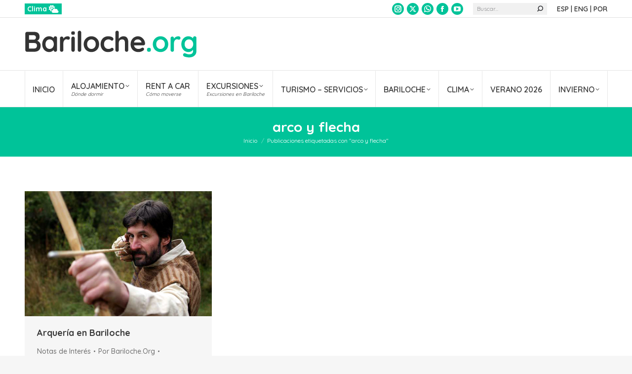

--- FILE ---
content_type: text/html; charset=UTF-8
request_url: https://bariloche.org/tag/arco-y-flecha/
body_size: 21751
content:
<!DOCTYPE html>
<!--[if !(IE 6) | !(IE 7) | !(IE 8)  ]><!-->
<html lang="es-AR" class="no-js">
<!--<![endif]-->
<head>
	<meta charset="UTF-8" />
		<meta name="viewport" content="width=device-width, initial-scale=1, maximum-scale=1, user-scalable=0">
		<meta name="theme-color" content="#00c399"/>	<link rel="profile" href="https://gmpg.org/xfn/11" />
	<meta name='robots' content='index, follow, max-image-preview:large, max-snippet:-1, max-video-preview:-1' />

	<!-- This site is optimized with the Yoast SEO plugin v26.7 - https://yoast.com/wordpress/plugins/seo/ -->
	<title>arco y flecha - Bariloche - Patagonia</title>
	<link rel="canonical" href="https://bariloche.org/tag/arco-y-flecha/" />
	<meta property="og:locale" content="es_ES" />
	<meta property="og:type" content="article" />
	<meta property="og:title" content="arco y flecha - Bariloche - Patagonia" />
	<meta property="og:url" content="https://bariloche.org/tag/arco-y-flecha/" />
	<meta property="og:site_name" content="Bariloche Alojamiento, Rent a Car, Excursiones - Patagonia Argentina" />
	<meta name="twitter:card" content="summary_large_image" />
	<script type="application/ld+json" class="yoast-schema-graph">{"@context":"https://schema.org","@graph":[{"@type":"CollectionPage","@id":"https://bariloche.org/tag/arco-y-flecha/","url":"https://bariloche.org/tag/arco-y-flecha/","name":"arco y flecha - Bariloche - Patagonia","isPartOf":{"@id":"https://bariloche.org/#website"},"primaryImageOfPage":{"@id":"https://bariloche.org/tag/arco-y-flecha/#primaryimage"},"image":{"@id":"https://bariloche.org/tag/arco-y-flecha/#primaryimage"},"thumbnailUrl":"https://bariloche.org/wp-content/uploads/2016/10/arqueria-en-bariloche.jpg","breadcrumb":{"@id":"https://bariloche.org/tag/arco-y-flecha/#breadcrumb"},"inLanguage":"es-AR"},{"@type":"ImageObject","inLanguage":"es-AR","@id":"https://bariloche.org/tag/arco-y-flecha/#primaryimage","url":"https://bariloche.org/wp-content/uploads/2016/10/arqueria-en-bariloche.jpg","contentUrl":"https://bariloche.org/wp-content/uploads/2016/10/arqueria-en-bariloche.jpg","width":567,"height":378,"caption":"Arco y Flecha"},{"@type":"BreadcrumbList","@id":"https://bariloche.org/tag/arco-y-flecha/#breadcrumb","itemListElement":[{"@type":"ListItem","position":1,"name":"Bariloche.Org","item":"https://bariloche.org/"},{"@type":"ListItem","position":2,"name":"arco y flecha"}]},{"@type":"WebSite","@id":"https://bariloche.org/#website","url":"https://bariloche.org/","name":"Bariloche Alojamiento, Rent a Car, Excursiones - Patagonia Argentina","description":"Bariloche: Hoteles, Bungalows y Cabañas, Rent a Car, Excursiones","publisher":{"@id":"https://bariloche.org/#organization"},"potentialAction":[{"@type":"SearchAction","target":{"@type":"EntryPoint","urlTemplate":"https://bariloche.org/?s={search_term_string}"},"query-input":{"@type":"PropertyValueSpecification","valueRequired":true,"valueName":"search_term_string"}}],"inLanguage":"es-AR"},{"@type":"Organization","@id":"https://bariloche.org/#organization","name":"Bariloche.Org - Todo Bariloche en Internet","url":"https://bariloche.org/","logo":{"@type":"ImageObject","inLanguage":"es-AR","@id":"https://bariloche.org/#/schema/logo/image/","url":"https://bariloche.org/wp-content/uploads/2021/09/LogoBarilocheORG.png","contentUrl":"https://bariloche.org/wp-content/uploads/2021/09/LogoBarilocheORG.png","width":500,"height":81,"caption":"Bariloche.Org - Todo Bariloche en Internet"},"image":{"@id":"https://bariloche.org/#/schema/logo/image/"}}]}</script>
	<!-- / Yoast SEO plugin. -->


<link rel='dns-prefetch' href='//maps.googleapis.com' />
<link rel='dns-prefetch' href='//fonts.googleapis.com' />
<link rel="alternate" type="application/rss+xml" title="Bariloche Alojamiento, Rent a Car, Excursiones - Patagonia Argentina &raquo; Feed" href="https://bariloche.org/feed/" />
<link rel="alternate" type="application/rss+xml" title="Bariloche Alojamiento, Rent a Car, Excursiones - Patagonia Argentina &raquo; RSS de los comentarios" href="https://bariloche.org/comments/feed/" />
<link rel="alternate" type="application/rss+xml" title="Bariloche Alojamiento, Rent a Car, Excursiones - Patagonia Argentina &raquo; arco y flecha RSS de la etiqueta" href="https://bariloche.org/tag/arco-y-flecha/feed/" />
		<!-- This site uses the Google Analytics by MonsterInsights plugin v9.11.1 - Using Analytics tracking - https://www.monsterinsights.com/ -->
							<script src="//www.googletagmanager.com/gtag/js?id=G-RN312522E4"  data-cfasync="false" data-wpfc-render="false" async></script>
			<script data-cfasync="false" data-wpfc-render="false">
				var mi_version = '9.11.1';
				var mi_track_user = true;
				var mi_no_track_reason = '';
								var MonsterInsightsDefaultLocations = {"page_location":"https:\/\/bariloche.org\/tag\/arco-y-flecha\/"};
								if ( typeof MonsterInsightsPrivacyGuardFilter === 'function' ) {
					var MonsterInsightsLocations = (typeof MonsterInsightsExcludeQuery === 'object') ? MonsterInsightsPrivacyGuardFilter( MonsterInsightsExcludeQuery ) : MonsterInsightsPrivacyGuardFilter( MonsterInsightsDefaultLocations );
				} else {
					var MonsterInsightsLocations = (typeof MonsterInsightsExcludeQuery === 'object') ? MonsterInsightsExcludeQuery : MonsterInsightsDefaultLocations;
				}

								var disableStrs = [
										'ga-disable-G-RN312522E4',
									];

				/* Function to detect opted out users */
				function __gtagTrackerIsOptedOut() {
					for (var index = 0; index < disableStrs.length; index++) {
						if (document.cookie.indexOf(disableStrs[index] + '=true') > -1) {
							return true;
						}
					}

					return false;
				}

				/* Disable tracking if the opt-out cookie exists. */
				if (__gtagTrackerIsOptedOut()) {
					for (var index = 0; index < disableStrs.length; index++) {
						window[disableStrs[index]] = true;
					}
				}

				/* Opt-out function */
				function __gtagTrackerOptout() {
					for (var index = 0; index < disableStrs.length; index++) {
						document.cookie = disableStrs[index] + '=true; expires=Thu, 31 Dec 2099 23:59:59 UTC; path=/';
						window[disableStrs[index]] = true;
					}
				}

				if ('undefined' === typeof gaOptout) {
					function gaOptout() {
						__gtagTrackerOptout();
					}
				}
								window.dataLayer = window.dataLayer || [];

				window.MonsterInsightsDualTracker = {
					helpers: {},
					trackers: {},
				};
				if (mi_track_user) {
					function __gtagDataLayer() {
						dataLayer.push(arguments);
					}

					function __gtagTracker(type, name, parameters) {
						if (!parameters) {
							parameters = {};
						}

						if (parameters.send_to) {
							__gtagDataLayer.apply(null, arguments);
							return;
						}

						if (type === 'event') {
														parameters.send_to = monsterinsights_frontend.v4_id;
							var hookName = name;
							if (typeof parameters['event_category'] !== 'undefined') {
								hookName = parameters['event_category'] + ':' + name;
							}

							if (typeof MonsterInsightsDualTracker.trackers[hookName] !== 'undefined') {
								MonsterInsightsDualTracker.trackers[hookName](parameters);
							} else {
								__gtagDataLayer('event', name, parameters);
							}
							
						} else {
							__gtagDataLayer.apply(null, arguments);
						}
					}

					__gtagTracker('js', new Date());
					__gtagTracker('set', {
						'developer_id.dZGIzZG': true,
											});
					if ( MonsterInsightsLocations.page_location ) {
						__gtagTracker('set', MonsterInsightsLocations);
					}
										__gtagTracker('config', 'G-RN312522E4', {"forceSSL":"true","link_attribution":"true"} );
										window.gtag = __gtagTracker;										(function () {
						/* https://developers.google.com/analytics/devguides/collection/analyticsjs/ */
						/* ga and __gaTracker compatibility shim. */
						var noopfn = function () {
							return null;
						};
						var newtracker = function () {
							return new Tracker();
						};
						var Tracker = function () {
							return null;
						};
						var p = Tracker.prototype;
						p.get = noopfn;
						p.set = noopfn;
						p.send = function () {
							var args = Array.prototype.slice.call(arguments);
							args.unshift('send');
							__gaTracker.apply(null, args);
						};
						var __gaTracker = function () {
							var len = arguments.length;
							if (len === 0) {
								return;
							}
							var f = arguments[len - 1];
							if (typeof f !== 'object' || f === null || typeof f.hitCallback !== 'function') {
								if ('send' === arguments[0]) {
									var hitConverted, hitObject = false, action;
									if ('event' === arguments[1]) {
										if ('undefined' !== typeof arguments[3]) {
											hitObject = {
												'eventAction': arguments[3],
												'eventCategory': arguments[2],
												'eventLabel': arguments[4],
												'value': arguments[5] ? arguments[5] : 1,
											}
										}
									}
									if ('pageview' === arguments[1]) {
										if ('undefined' !== typeof arguments[2]) {
											hitObject = {
												'eventAction': 'page_view',
												'page_path': arguments[2],
											}
										}
									}
									if (typeof arguments[2] === 'object') {
										hitObject = arguments[2];
									}
									if (typeof arguments[5] === 'object') {
										Object.assign(hitObject, arguments[5]);
									}
									if ('undefined' !== typeof arguments[1].hitType) {
										hitObject = arguments[1];
										if ('pageview' === hitObject.hitType) {
											hitObject.eventAction = 'page_view';
										}
									}
									if (hitObject) {
										action = 'timing' === arguments[1].hitType ? 'timing_complete' : hitObject.eventAction;
										hitConverted = mapArgs(hitObject);
										__gtagTracker('event', action, hitConverted);
									}
								}
								return;
							}

							function mapArgs(args) {
								var arg, hit = {};
								var gaMap = {
									'eventCategory': 'event_category',
									'eventAction': 'event_action',
									'eventLabel': 'event_label',
									'eventValue': 'event_value',
									'nonInteraction': 'non_interaction',
									'timingCategory': 'event_category',
									'timingVar': 'name',
									'timingValue': 'value',
									'timingLabel': 'event_label',
									'page': 'page_path',
									'location': 'page_location',
									'title': 'page_title',
									'referrer' : 'page_referrer',
								};
								for (arg in args) {
																		if (!(!args.hasOwnProperty(arg) || !gaMap.hasOwnProperty(arg))) {
										hit[gaMap[arg]] = args[arg];
									} else {
										hit[arg] = args[arg];
									}
								}
								return hit;
							}

							try {
								f.hitCallback();
							} catch (ex) {
							}
						};
						__gaTracker.create = newtracker;
						__gaTracker.getByName = newtracker;
						__gaTracker.getAll = function () {
							return [];
						};
						__gaTracker.remove = noopfn;
						__gaTracker.loaded = true;
						window['__gaTracker'] = __gaTracker;
					})();
									} else {
										console.log("");
					(function () {
						function __gtagTracker() {
							return null;
						}

						window['__gtagTracker'] = __gtagTracker;
						window['gtag'] = __gtagTracker;
					})();
									}
			</script>
							<!-- / Google Analytics by MonsterInsights -->
		<style id='wp-img-auto-sizes-contain-inline-css'>
img:is([sizes=auto i],[sizes^="auto," i]){contain-intrinsic-size:3000px 1500px}
/*# sourceURL=wp-img-auto-sizes-contain-inline-css */
</style>
<style id='wp-emoji-styles-inline-css'>

	img.wp-smiley, img.emoji {
		display: inline !important;
		border: none !important;
		box-shadow: none !important;
		height: 1em !important;
		width: 1em !important;
		margin: 0 0.07em !important;
		vertical-align: -0.1em !important;
		background: none !important;
		padding: 0 !important;
	}
/*# sourceURL=wp-emoji-styles-inline-css */
</style>
<style id='classic-theme-styles-inline-css'>
/*! This file is auto-generated */
.wp-block-button__link{color:#fff;background-color:#32373c;border-radius:9999px;box-shadow:none;text-decoration:none;padding:calc(.667em + 2px) calc(1.333em + 2px);font-size:1.125em}.wp-block-file__button{background:#32373c;color:#fff;text-decoration:none}
/*# sourceURL=/wp-includes/css/classic-themes.min.css */
</style>
<link rel='stylesheet' id='astero-css' href='https://bariloche.org/wp-content/plugins/astero/public/css/style.css?ver=6.9' media='all' />
<link rel='stylesheet' id='astero-custom-css' href='https://bariloche.org/wp-content/plugins/astero/public/css/custom.css?ver=6.9' media='all' />
<link rel='stylesheet' id='responsive-lightbox-magnific-css' href='https://bariloche.org/wp-content/plugins/responsive-lightbox/assets/magnific/magnific-popup.min.css?ver=1.2.0' media='all' />
<link rel='stylesheet' id='sr7css-css' href='//bariloche.org/wp-content/plugins/revslider/public/css/sr7.css?ver=6.7.38' media='all' />
<link rel='stylesheet' id='the7-font-css' href='https://bariloche.org/wp-content/themes/dt-the7/fonts/icomoon-the7-font/icomoon-the7-font.min.css?ver=14.0.2.1' media='all' />
<link rel='stylesheet' id='the7-awesome-fonts-css' href='https://bariloche.org/wp-content/themes/dt-the7/fonts/FontAwesome/css/all.min.css?ver=14.0.2.1' media='all' />
<link rel='stylesheet' id='the7-awesome-fonts-back-css' href='https://bariloche.org/wp-content/themes/dt-the7/fonts/FontAwesome/back-compat.min.css?ver=14.0.2.1' media='all' />
<link rel='stylesheet' id='the7-icomoon-font-awesome-14x14-css' href='https://bariloche.org/wp-content/uploads/smile_fonts/icomoon-font-awesome-14x14/icomoon-font-awesome-14x14.css?ver=6.9' media='all' />
<link rel='stylesheet' id='dt-web-fonts-css' href='https://fonts.googleapis.com/css?family=Fira+Sans+Condensed:400,600,700%7CQuicksand:400,400italic,500,600,700%7CRoboto:400,600,700&#038;display=swap' media='all' />
<link rel='stylesheet' id='dt-main-css' href='https://bariloche.org/wp-content/themes/dt-the7/css/main.min.css?ver=14.0.2.1' media='all' />
<style id='dt-main-inline-css'>
body #load {
  display: block;
  height: 100%;
  overflow: hidden;
  position: fixed;
  width: 100%;
  z-index: 9901;
  opacity: 1;
  visibility: visible;
  transition: all .35s ease-out;
}
.load-wrap {
  width: 100%;
  height: 100%;
  background-position: center center;
  background-repeat: no-repeat;
  text-align: center;
  display: -ms-flexbox;
  display: -ms-flex;
  display: flex;
  -ms-align-items: center;
  -ms-flex-align: center;
  align-items: center;
  -ms-flex-flow: column wrap;
  flex-flow: column wrap;
  -ms-flex-pack: center;
  -ms-justify-content: center;
  justify-content: center;
}
.load-wrap > svg {
  position: absolute;
  top: 50%;
  left: 50%;
  transform: translate(-50%,-50%);
}
#load {
  background: var(--the7-elementor-beautiful-loading-bg,#ffffff);
  --the7-beautiful-spinner-color2: var(--the7-beautiful-spinner-color,#00c197);
}

/*# sourceURL=dt-main-inline-css */
</style>
<link rel='stylesheet' id='the7-custom-scrollbar-css' href='https://bariloche.org/wp-content/themes/dt-the7/lib/custom-scrollbar/custom-scrollbar.min.css?ver=14.0.2.1' media='all' />
<link rel='stylesheet' id='the7-wpbakery-css' href='https://bariloche.org/wp-content/themes/dt-the7/css/wpbakery.min.css?ver=14.0.2.1' media='all' />
<link rel='stylesheet' id='the7-css-vars-css' href='https://bariloche.org/wp-content/uploads/the7-css/css-vars.css?ver=14d3f64f215a' media='all' />
<link rel='stylesheet' id='dt-custom-css' href='https://bariloche.org/wp-content/uploads/the7-css/custom.css?ver=14d3f64f215a' media='all' />
<link rel='stylesheet' id='dt-media-css' href='https://bariloche.org/wp-content/uploads/the7-css/media.css?ver=14d3f64f215a' media='all' />
<link rel='stylesheet' id='the7-elements-css' href='https://bariloche.org/wp-content/uploads/the7-css/post-type-dynamic.css?ver=14d3f64f215a' media='all' />
<link rel='stylesheet' id='style-css' href='https://bariloche.org/wp-content/themes/dt-the7-child/style.css?ver=14.0.2.1' media='all' />
<link rel='stylesheet' id='ultimate-vc-addons-style-min-css' href='https://bariloche.org/wp-content/plugins/Ultimate_VC_Addons/assets/min-css/ultimate.min.css?ver=3.21.2' media='all' />
<link rel='stylesheet' id='ultimate-vc-addons-icons-css' href='https://bariloche.org/wp-content/plugins/Ultimate_VC_Addons/assets/css/icons.css?ver=3.21.2' media='all' />
<link rel='stylesheet' id='ultimate-vc-addons-vidcons-css' href='https://bariloche.org/wp-content/plugins/Ultimate_VC_Addons/assets/fonts/vidcons.css?ver=3.21.2' media='all' />
<link rel='stylesheet' id='ultimate-vc-addons-selected-google-fonts-style-css' href='https://fonts.googleapis.com/css?family=Fira+Sans:normal,300,300italic,italic,500,500italic,700,700italic|Fira+Sans+Condensed:normal,700&#038;subset=latin-ext,greek,latin,cyrillic-ext,cyrillic,vietnamese,greek-ext' media='all' />
<link rel='stylesheet' id='sabai-css' href='https://bariloche.org/wp-content/plugins/sabai/assets/css/main.min.css?ver=1.4.17' media='all' />
<link rel='stylesheet' id='sabai-font-awesome-css' href='https://bariloche.org/wp-content/plugins/sabai/assets/css/font-awesome.min.css?ver=1.4.17' media='all' />
<link rel='stylesheet' id='sabai-directory-css' href='https://bariloche.org/wp-content/plugins/sabai-directory/assets/css/main.min.css?ver=1.4.17' media='all' />
<link rel='stylesheet' id='sabai-googlemaps-css' href='https://bariloche.org/wp-content/plugins/sabai-googlemaps/assets/css/main.min.css?ver=1.4.17' media='all' />
<script src="https://bariloche.org/wp-includes/js/jquery/jquery.min.js?ver=3.7.1" id="jquery-core-js"></script>
<script src="https://bariloche.org/wp-includes/js/jquery/jquery-migrate.min.js?ver=3.4.1" id="jquery-migrate-js"></script>
<script src="https://bariloche.org/wp-content/plugins/google-analytics-for-wordpress/assets/js/frontend-gtag.min.js?ver=9.11.1" id="monsterinsights-frontend-script-js" async data-wp-strategy="async"></script>
<script data-cfasync="false" data-wpfc-render="false" id='monsterinsights-frontend-script-js-extra'>var monsterinsights_frontend = {"js_events_tracking":"true","download_extensions":"doc,pdf,ppt,zip,xls,docx,pptx,xlsx","inbound_paths":"[{\"path\":\"\\\/go\\\/\",\"label\":\"affiliate\"},{\"path\":\"\\\/recommend\\\/\",\"label\":\"affiliate\"}]","home_url":"https:\/\/bariloche.org","hash_tracking":"false","v4_id":"G-RN312522E4"};</script>
<script src="https://bariloche.org/wp-content/plugins/responsive-lightbox/assets/magnific/jquery.magnific-popup.min.js?ver=1.2.0" id="responsive-lightbox-magnific-js"></script>
<script src="https://bariloche.org/wp-includes/js/underscore.min.js?ver=1.13.7" id="underscore-js"></script>
<script src="https://bariloche.org/wp-content/plugins/responsive-lightbox/assets/infinitescroll/infinite-scroll.pkgd.min.js?ver=4.0.1" id="responsive-lightbox-infinite-scroll-js"></script>
<script src="https://bariloche.org/wp-content/plugins/responsive-lightbox/assets/dompurify/purify.min.js?ver=3.3.1" id="dompurify-js"></script>
<script id="responsive-lightbox-sanitizer-js-before">
window.RLG = window.RLG || {}; window.RLG.sanitizeAllowedHosts = ["youtube.com","www.youtube.com","youtu.be","vimeo.com","player.vimeo.com"];
//# sourceURL=responsive-lightbox-sanitizer-js-before
</script>
<script src="https://bariloche.org/wp-content/plugins/responsive-lightbox/js/sanitizer.js?ver=2.6.1" id="responsive-lightbox-sanitizer-js"></script>
<script id="responsive-lightbox-js-before">
var rlArgs = {"script":"magnific","selector":"lightbox","customEvents":"","activeGalleries":true,"disableOn":0,"midClick":true,"preloader":true,"closeOnContentClick":true,"closeOnBgClick":true,"closeBtnInside":true,"showCloseBtn":true,"enableEscapeKey":true,"alignTop":false,"fixedContentPos":"auto","fixedBgPos":"auto","autoFocusLast":true,"woocommerce_gallery":false,"ajaxurl":"https:\/\/bariloche.org\/wp-admin\/admin-ajax.php","nonce":"9ac4258737","preview":false,"postId":7456,"scriptExtension":false};

//# sourceURL=responsive-lightbox-js-before
</script>
<script src="https://bariloche.org/wp-content/plugins/responsive-lightbox/js/front.js?ver=2.6.1" id="responsive-lightbox-js"></script>
<script src="//bariloche.org/wp-content/plugins/revslider/public/js/libs/tptools.js?ver=6.7.38" id="tp-tools-js" async data-wp-strategy="async"></script>
<script src="//bariloche.org/wp-content/plugins/revslider/public/js/sr7.js?ver=6.7.38" id="sr7-js" async data-wp-strategy="async"></script>
<script id="dt-above-fold-js-extra">
var dtLocal = {"themeUrl":"https://bariloche.org/wp-content/themes/dt-the7","passText":"Para ver esta publicaci\u00f3n protegida, introduce la contrase\u00f1a debajo:","moreButtonText":{"loading":"Cargando...","loadMore":"Cargar m\u00e1s"},"postID":"7456","ajaxurl":"https://bariloche.org/wp-admin/admin-ajax.php","REST":{"baseUrl":"https://bariloche.org/wp-json/the7/v1","endpoints":{"sendMail":"/send-mail"}},"contactMessages":{"required":"Uno o m\u00e1s campos tienen un error. Por favor revisa e intenta de nuevo.","terms":"Please accept the privacy policy.","fillTheCaptchaError":"Please, fill the captcha."},"captchaSiteKey":"6Ld6wIEUAAAAAImsV5IFWUhcTgkPy-kmHPgXfgim","ajaxNonce":"bb57ad10e8","pageData":{"type":"archive","template":"archive","layout":"masonry"},"themeSettings":{"smoothScroll":"off","lazyLoading":false,"desktopHeader":{"height":180},"ToggleCaptionEnabled":"disabled","ToggleCaption":"Navigation","floatingHeader":{"showAfter":240,"showMenu":true,"height":60,"logo":{"showLogo":false,"html":"","url":"https://bariloche.org/"}},"topLine":{"floatingTopLine":{"logo":{"showLogo":false,"html":""}}},"mobileHeader":{"firstSwitchPoint":992,"secondSwitchPoint":778,"firstSwitchPointHeight":70,"secondSwitchPointHeight":60,"mobileToggleCaptionEnabled":"disabled","mobileToggleCaption":"Menu"},"stickyMobileHeaderFirstSwitch":{"logo":{"html":"\u003Cimg class=\" preload-me\" src=\"https://bariloche.org/wp-content/uploads/2021/09/LogoBarilocheORG-1.png\" srcset=\"https://bariloche.org/wp-content/uploads/2021/09/LogoBarilocheORG-1.png 350w, https://bariloche.org/wp-content/uploads/2021/09/LogoBarilocheORGmovil.png 250w\" width=\"350\" height=\"57\"   sizes=\"350px\" alt=\"Bariloche Alojamiento, Rent a Car, Excursiones - Patagonia Argentina\" /\u003E"}},"stickyMobileHeaderSecondSwitch":{"logo":{"html":"\u003Cimg class=\" preload-me\" src=\"https://bariloche.org/wp-content/uploads/2021/09/LogoBarilocheORG-1.png\" srcset=\"https://bariloche.org/wp-content/uploads/2021/09/LogoBarilocheORG-1.png 350w, https://bariloche.org/wp-content/uploads/2021/09/LogoBarilocheORGmovil.png 250w\" width=\"350\" height=\"57\"   sizes=\"350px\" alt=\"Bariloche Alojamiento, Rent a Car, Excursiones - Patagonia Argentina\" /\u003E"}},"sidebar":{"switchPoint":992},"boxedWidth":"1280px"},"VCMobileScreenWidth":"778"};
var dtShare = {"shareButtonText":{"facebook":"Compartir en Facebook","twitter":"Share on X","pinterest":"Tweet","linkedin":"Compartir en Linkedin","whatsapp":"Compartir en Whatsapp"},"overlayOpacity":"85"};
//# sourceURL=dt-above-fold-js-extra
</script>
<script src="https://bariloche.org/wp-content/themes/dt-the7/js/above-the-fold.min.js?ver=14.0.2.1" id="dt-above-fold-js"></script>
<script src="https://bariloche.org/wp-content/plugins/Ultimate_VC_Addons/assets/min-js/modernizr-custom.min.js?ver=3.21.2" id="ultimate-vc-addons-modernizr-js"></script>
<script src="https://bariloche.org/wp-content/plugins/Ultimate_VC_Addons/assets/min-js/jquery-ui.min.js?ver=3.21.2" id="jquery_ui-js"></script>
<script src="https://maps.googleapis.com/maps/api/js" id="ultimate-vc-addons-googleapis-js"></script>
<script src="https://bariloche.org/wp-includes/js/jquery/ui/core.min.js?ver=1.13.3" id="jquery-ui-core-js"></script>
<script src="https://bariloche.org/wp-includes/js/jquery/ui/mouse.min.js?ver=1.13.3" id="jquery-ui-mouse-js"></script>
<script src="https://bariloche.org/wp-includes/js/jquery/ui/slider.min.js?ver=1.13.3" id="jquery-ui-slider-js"></script>
<script src="https://bariloche.org/wp-content/plugins/Ultimate_VC_Addons/assets/min-js/jquery-ui-labeledslider.min.js?ver=3.21.2" id="ultimate-vc-addons_range_tick-js"></script>
<script src="https://bariloche.org/wp-content/plugins/Ultimate_VC_Addons/assets/min-js/ultimate.min.js?ver=3.21.2" id="ultimate-vc-addons-script-js"></script>
<script src="https://bariloche.org/wp-content/plugins/Ultimate_VC_Addons/assets/min-js/modal-all.min.js?ver=3.21.2" id="ultimate-vc-addons-modal-all-js"></script>
<script src="https://bariloche.org/wp-content/plugins/Ultimate_VC_Addons/assets/min-js/jparallax.min.js?ver=3.21.2" id="ultimate-vc-addons-jquery.shake-js"></script>
<script src="https://bariloche.org/wp-content/plugins/Ultimate_VC_Addons/assets/min-js/vhparallax.min.js?ver=3.21.2" id="ultimate-vc-addons-jquery.vhparallax-js"></script>
<script src="https://bariloche.org/wp-content/plugins/Ultimate_VC_Addons/assets/min-js/ultimate_bg.min.js?ver=3.21.2" id="ultimate-vc-addons-row-bg-js"></script>
<script src="https://bariloche.org/wp-content/plugins/Ultimate_VC_Addons/assets/min-js/mb-YTPlayer.min.js?ver=3.21.2" id="ultimate-vc-addons-jquery.ytplayer-js"></script>
<script></script><link rel="https://api.w.org/" href="https://bariloche.org/wp-json/" /><link rel="alternate" title="JSON" type="application/json" href="https://bariloche.org/wp-json/wp/v2/tags/102" /><link rel="EditURI" type="application/rsd+xml" title="RSD" href="https://bariloche.org/xmlrpc.php?rsd" />
<meta name="generator" content="WordPress 6.9" />
<meta name="generator" content="Powered by WPBakery Page Builder - drag and drop page builder for WordPress."/>
<link rel="preconnect" href="https://fonts.googleapis.com">
<link rel="preconnect" href="https://fonts.gstatic.com/" crossorigin>
<meta name="generator" content="Powered by Slider Revolution 6.7.38 - responsive, Mobile-Friendly Slider Plugin for WordPress with comfortable drag and drop interface." />
<script type="text/javascript" id="the7-loader-script">
document.addEventListener("DOMContentLoaded", function(event) {
	var load = document.getElementById("load");
	if(!load.classList.contains('loader-removed')){
		var removeLoading = setTimeout(function() {
			load.className += " loader-removed";
		}, 300);
	}
});
</script>
		<link rel="icon" href="https://bariloche.org/wp-content/uploads/2021/09/icon-footer-1.png" type="image/png" sizes="16x16"/><link rel="icon" href="https://bariloche.org/wp-content/uploads/2021/09/icon-footer.png" type="image/png" sizes="32x32"/><script>
	window._tpt			??= {};
	window.SR7			??= {};
	_tpt.R				??= {};
	_tpt.R.fonts		??= {};
	_tpt.R.fonts.customFonts??= {};
	SR7.devMode			=  false;
	SR7.F 				??= {};
	SR7.G				??= {};
	SR7.LIB				??= {};
	SR7.E				??= {};
	SR7.E.gAddons		??= {};
	SR7.E.php 			??= {};
	SR7.E.nonce			= 'efd165e5ba';
	SR7.E.ajaxurl		= 'https://bariloche.org/wp-admin/admin-ajax.php';
	SR7.E.resturl		= 'https://bariloche.org/wp-json/';
	SR7.E.slug_path		= 'revslider/revslider.php';
	SR7.E.slug			= 'revslider';
	SR7.E.plugin_url	= 'https://bariloche.org/wp-content/plugins/revslider/';
	SR7.E.wp_plugin_url = 'https://bariloche.org/wp-content/plugins/';
	SR7.E.revision		= '6.7.38';
	SR7.E.fontBaseUrl	= '//fonts.googleapis.com/css2?family=';
	SR7.G.breakPoints 	= [1240,1024,778,480];
	SR7.G.fSUVW 		= false;
	SR7.E.modules 		= ['module','page','slide','layer','draw','animate','srtools','canvas','defaults','carousel','navigation','media','modifiers','migration'];
	SR7.E.libs 			= ['WEBGL'];
	SR7.E.css 			= ['csslp','cssbtns','cssfilters','cssnav','cssmedia'];
	SR7.E.resources		= {};
	SR7.E.ytnc			= false;
	SR7.JSON			??= {};
/*! Slider Revolution 7.0 - Page Processor */
!function(){"use strict";window.SR7??={},window._tpt??={},SR7.version="Slider Revolution 6.7.16",_tpt.getMobileZoom=()=>_tpt.is_mobile?document.documentElement.clientWidth/window.innerWidth:1,_tpt.getWinDim=function(t){_tpt.screenHeightWithUrlBar??=window.innerHeight;let e=SR7.F?.modal?.visible&&SR7.M[SR7.F.module.getIdByAlias(SR7.F.modal.requested)];_tpt.scrollBar=window.innerWidth!==document.documentElement.clientWidth||e&&window.innerWidth!==e.c.module.clientWidth,_tpt.winW=_tpt.getMobileZoom()*window.innerWidth-(_tpt.scrollBar||"prepare"==t?_tpt.scrollBarW??_tpt.mesureScrollBar():0),_tpt.winH=_tpt.getMobileZoom()*window.innerHeight,_tpt.winWAll=document.documentElement.clientWidth},_tpt.getResponsiveLevel=function(t,e){return SR7.G.fSUVW?_tpt.closestGE(t,window.innerWidth):_tpt.closestGE(t,_tpt.winWAll)},_tpt.mesureScrollBar=function(){let t=document.createElement("div");return t.className="RSscrollbar-measure",t.style.width="100px",t.style.height="100px",t.style.overflow="scroll",t.style.position="absolute",t.style.top="-9999px",document.body.appendChild(t),_tpt.scrollBarW=t.offsetWidth-t.clientWidth,document.body.removeChild(t),_tpt.scrollBarW},_tpt.loadCSS=async function(t,e,s){return s?_tpt.R.fonts.required[e].status=1:(_tpt.R[e]??={},_tpt.R[e].status=1),new Promise(((i,n)=>{if(_tpt.isStylesheetLoaded(t))s?_tpt.R.fonts.required[e].status=2:_tpt.R[e].status=2,i();else{const o=document.createElement("link");o.rel="stylesheet";let l="text",r="css";o["type"]=l+"/"+r,o.href=t,o.onload=()=>{s?_tpt.R.fonts.required[e].status=2:_tpt.R[e].status=2,i()},o.onerror=()=>{s?_tpt.R.fonts.required[e].status=3:_tpt.R[e].status=3,n(new Error(`Failed to load CSS: ${t}`))},document.head.appendChild(o)}}))},_tpt.addContainer=function(t){const{tag:e="div",id:s,class:i,datas:n,textContent:o,iHTML:l}=t,r=document.createElement(e);if(s&&""!==s&&(r.id=s),i&&""!==i&&(r.className=i),n)for(const[t,e]of Object.entries(n))"style"==t?r.style.cssText=e:r.setAttribute(`data-${t}`,e);return o&&(r.textContent=o),l&&(r.innerHTML=l),r},_tpt.collector=function(){return{fragment:new DocumentFragment,add(t){var e=_tpt.addContainer(t);return this.fragment.appendChild(e),e},append(t){t.appendChild(this.fragment)}}},_tpt.isStylesheetLoaded=function(t){let e=t.split("?")[0];return Array.from(document.querySelectorAll('link[rel="stylesheet"], link[rel="preload"]')).some((t=>t.href.split("?")[0]===e))},_tpt.preloader={requests:new Map,preloaderTemplates:new Map,show:function(t,e){if(!e||!t)return;const{type:s,color:i}=e;if(s<0||"off"==s)return;const n=`preloader_${s}`;let o=this.preloaderTemplates.get(n);o||(o=this.build(s,i),this.preloaderTemplates.set(n,o)),this.requests.has(t)||this.requests.set(t,{count:0});const l=this.requests.get(t);clearTimeout(l.timer),l.count++,1===l.count&&(l.timer=setTimeout((()=>{l.preloaderClone=o.cloneNode(!0),l.anim&&l.anim.kill(),void 0!==_tpt.gsap?l.anim=_tpt.gsap.fromTo(l.preloaderClone,1,{opacity:0},{opacity:1}):l.preloaderClone.classList.add("sr7-fade-in"),t.appendChild(l.preloaderClone)}),150))},hide:function(t){if(!this.requests.has(t))return;const e=this.requests.get(t);e.count--,e.count<0&&(e.count=0),e.anim&&e.anim.kill(),0===e.count&&(clearTimeout(e.timer),e.preloaderClone&&(e.preloaderClone.classList.remove("sr7-fade-in"),e.anim=_tpt.gsap.to(e.preloaderClone,.3,{opacity:0,onComplete:function(){e.preloaderClone.remove()}})))},state:function(t){if(!this.requests.has(t))return!1;return this.requests.get(t).count>0},build:(t,e="#ffffff",s="")=>{if(t<0||"off"===t)return null;const i=parseInt(t);if(t="prlt"+i,isNaN(i))return null;if(_tpt.loadCSS(SR7.E.plugin_url+"public/css/preloaders/t"+i+".css","preloader_"+t),isNaN(i)||i<6){const n=`background-color:${e}`,o=1===i||2==i?n:"",l=3===i||4==i?n:"",r=_tpt.collector();["dot1","dot2","bounce1","bounce2","bounce3"].forEach((t=>r.add({tag:"div",class:t,datas:{style:l}})));const d=_tpt.addContainer({tag:"sr7-prl",class:`${t} ${s}`,datas:{style:o}});return r.append(d),d}{let n={};if(7===i){let t;e.startsWith("#")?(t=e.replace("#",""),t=`rgba(${parseInt(t.substring(0,2),16)}, ${parseInt(t.substring(2,4),16)}, ${parseInt(t.substring(4,6),16)}, `):e.startsWith("rgb")&&(t=e.slice(e.indexOf("(")+1,e.lastIndexOf(")")).split(",").map((t=>t.trim())),t=`rgba(${t[0]}, ${t[1]}, ${t[2]}, `),t&&(n.style=`border-top-color: ${t}0.65); border-bottom-color: ${t}0.15); border-left-color: ${t}0.65); border-right-color: ${t}0.15)`)}else 12===i&&(n.style=`background:${e}`);const o=[10,0,4,2,5,9,0,4,4,2][i-6],l=_tpt.collector(),r=l.add({tag:"div",class:"sr7-prl-inner",datas:n});Array.from({length:o}).forEach((()=>r.appendChild(l.add({tag:"span",datas:{style:`background:${e}`}}))));const d=_tpt.addContainer({tag:"sr7-prl",class:`${t} ${s}`});return l.append(d),d}}},SR7.preLoader={show:(t,e)=>{"off"!==(SR7.M[t]?.settings?.pLoader?.type??"off")&&_tpt.preloader.show(e||SR7.M[t].c.module,SR7.M[t]?.settings?.pLoader??{color:"#fff",type:10})},hide:(t,e)=>{"off"!==(SR7.M[t]?.settings?.pLoader?.type??"off")&&_tpt.preloader.hide(e||SR7.M[t].c.module)},state:(t,e)=>_tpt.preloader.state(e||SR7.M[t].c.module)},_tpt.prepareModuleHeight=function(t){window.SR7.M??={},window.SR7.M[t.id]??={},"ignore"==t.googleFont&&(SR7.E.ignoreGoogleFont=!0);let e=window.SR7.M[t.id];if(null==_tpt.scrollBarW&&_tpt.mesureScrollBar(),e.c??={},e.states??={},e.settings??={},e.settings.size??={},t.fixed&&(e.settings.fixed=!0),e.c.module=document.querySelector("sr7-module#"+t.id),e.c.adjuster=e.c.module.getElementsByTagName("sr7-adjuster")[0],e.c.content=e.c.module.getElementsByTagName("sr7-content")[0],"carousel"==t.type&&(e.c.carousel=e.c.content.getElementsByTagName("sr7-carousel")[0]),null==e.c.module||null==e.c.module)return;t.plType&&t.plColor&&(e.settings.pLoader={type:t.plType,color:t.plColor}),void 0===t.plType||"off"===t.plType||SR7.preLoader.state(t.id)&&SR7.preLoader.state(t.id,e.c.module)||SR7.preLoader.show(t.id,e.c.module),_tpt.winW||_tpt.getWinDim("prepare"),_tpt.getWinDim();let s=""+e.c.module.dataset?.modal;"modal"==s||"true"==s||"undefined"!==s&&"false"!==s||(e.settings.size.fullWidth=t.size.fullWidth,e.LEV??=_tpt.getResponsiveLevel(window.SR7.G.breakPoints,t.id),t.vpt=_tpt.fillArray(t.vpt,5),e.settings.vPort=t.vpt[e.LEV],void 0!==t.el&&"720"==t.el[4]&&t.gh[4]!==t.el[4]&&"960"==t.el[3]&&t.gh[3]!==t.el[3]&&"768"==t.el[2]&&t.gh[2]!==t.el[2]&&delete t.el,e.settings.size.height=null==t.el||null==t.el[e.LEV]||0==t.el[e.LEV]||"auto"==t.el[e.LEV]?_tpt.fillArray(t.gh,5,-1):_tpt.fillArray(t.el,5,-1),e.settings.size.width=_tpt.fillArray(t.gw,5,-1),e.settings.size.minHeight=_tpt.fillArray(t.mh??[0],5,-1),e.cacheSize={fullWidth:e.settings.size?.fullWidth,fullHeight:e.settings.size?.fullHeight},void 0!==t.off&&(t.off?.t&&(e.settings.size.m??={})&&(e.settings.size.m.t=t.off.t),t.off?.b&&(e.settings.size.m??={})&&(e.settings.size.m.b=t.off.b),t.off?.l&&(e.settings.size.p??={})&&(e.settings.size.p.l=t.off.l),t.off?.r&&(e.settings.size.p??={})&&(e.settings.size.p.r=t.off.r),e.offsetPrepared=!0),_tpt.updatePMHeight(t.id,t,!0))},_tpt.updatePMHeight=(t,e,s)=>{let i=SR7.M[t];var n=i.settings.size.fullWidth?_tpt.winW:i.c.module.parentNode.offsetWidth;n=0===n||isNaN(n)?_tpt.winW:n;let o=i.settings.size.width[i.LEV]||i.settings.size.width[i.LEV++]||i.settings.size.width[i.LEV--]||n,l=i.settings.size.height[i.LEV]||i.settings.size.height[i.LEV++]||i.settings.size.height[i.LEV--]||0,r=i.settings.size.minHeight[i.LEV]||i.settings.size.minHeight[i.LEV++]||i.settings.size.minHeight[i.LEV--]||0;if(l="auto"==l?0:l,l=parseInt(l),"carousel"!==e.type&&(n-=parseInt(e.onw??0)||0),i.MP=!i.settings.size.fullWidth&&n<o||_tpt.winW<o?Math.min(1,n/o):1,e.size.fullScreen||e.size.fullHeight){let t=parseInt(e.fho)||0,s=(""+e.fho).indexOf("%")>-1;e.newh=_tpt.winH-(s?_tpt.winH*t/100:t)}else e.newh=i.MP*Math.max(l,r);if(e.newh+=(parseInt(e.onh??0)||0)+(parseInt(e.carousel?.pt)||0)+(parseInt(e.carousel?.pb)||0),void 0!==e.slideduration&&(e.newh=Math.max(e.newh,parseInt(e.slideduration)/3)),e.shdw&&_tpt.buildShadow(e.id,e),i.c.adjuster.style.height=e.newh+"px",i.c.module.style.height=e.newh+"px",i.c.content.style.height=e.newh+"px",i.states.heightPrepared=!0,i.dims??={},i.dims.moduleRect=i.c.module.getBoundingClientRect(),i.c.content.style.left="-"+i.dims.moduleRect.left+"px",!i.settings.size.fullWidth)return s&&requestAnimationFrame((()=>{n!==i.c.module.parentNode.offsetWidth&&_tpt.updatePMHeight(e.id,e)})),void _tpt.bgStyle(e.id,e,window.innerWidth==_tpt.winW,!0);_tpt.bgStyle(e.id,e,window.innerWidth==_tpt.winW,!0),requestAnimationFrame((function(){s&&requestAnimationFrame((()=>{n!==i.c.module.parentNode.offsetWidth&&_tpt.updatePMHeight(e.id,e)}))})),i.earlyResizerFunction||(i.earlyResizerFunction=function(){requestAnimationFrame((function(){_tpt.getWinDim(),_tpt.moduleDefaults(e.id,e),_tpt.updateSlideBg(t,!0)}))},window.addEventListener("resize",i.earlyResizerFunction))},_tpt.buildShadow=function(t,e){let s=SR7.M[t];null==s.c.shadow&&(s.c.shadow=document.createElement("sr7-module-shadow"),s.c.shadow.classList.add("sr7-shdw-"+e.shdw),s.c.content.appendChild(s.c.shadow))},_tpt.bgStyle=async(t,e,s,i,n)=>{const o=SR7.M[t];if((e=e??o.settings).fixed&&!o.c.module.classList.contains("sr7-top-fixed")&&(o.c.module.classList.add("sr7-top-fixed"),o.c.module.style.position="fixed",o.c.module.style.width="100%",o.c.module.style.top="0px",o.c.module.style.left="0px",o.c.module.style.pointerEvents="none",o.c.module.style.zIndex=5e3,o.c.content.style.pointerEvents="none"),null==o.c.bgcanvas){let t=document.createElement("sr7-module-bg"),l=!1;if("string"==typeof e?.bg?.color&&e?.bg?.color.includes("{"))if(_tpt.gradient&&_tpt.gsap)e.bg.color=_tpt.gradient.convert(e.bg.color);else try{let t=JSON.parse(e.bg.color);(t?.orig||t?.string)&&(e.bg.color=JSON.parse(e.bg.color))}catch(t){return}let r="string"==typeof e?.bg?.color?e?.bg?.color||"transparent":e?.bg?.color?.string??e?.bg?.color?.orig??e?.bg?.color?.color??"transparent";if(t.style["background"+(String(r).includes("grad")?"":"Color")]=r,("transparent"!==r||n)&&(l=!0),o.offsetPrepared&&(t.style.visibility="hidden"),e?.bg?.image?.src&&(t.style.backgroundImage=`url(${e?.bg?.image.src})`,t.style.backgroundSize=""==(e.bg.image?.size??"")?"cover":e.bg.image.size,t.style.backgroundPosition=e.bg.image.position,t.style.backgroundRepeat=""==e.bg.image.repeat||null==e.bg.image.repeat?"no-repeat":e.bg.image.repeat,l=!0),!l)return;o.c.bgcanvas=t,e.size.fullWidth?t.style.width=_tpt.winW-(s&&_tpt.winH<document.body.offsetHeight?_tpt.scrollBarW:0)+"px":i&&(t.style.width=o.c.module.offsetWidth+"px"),e.sbt?.use?o.c.content.appendChild(o.c.bgcanvas):o.c.module.appendChild(o.c.bgcanvas)}o.c.bgcanvas.style.height=void 0!==e.newh?e.newh+"px":("carousel"==e.type?o.dims.module.h:o.dims.content.h)+"px",o.c.bgcanvas.style.left=!s&&e.sbt?.use||o.c.bgcanvas.closest("SR7-CONTENT")?"0px":"-"+(o?.dims?.moduleRect?.left??0)+"px"},_tpt.updateSlideBg=function(t,e){const s=SR7.M[t];let i=s.settings;s?.c?.bgcanvas&&(i.size.fullWidth?s.c.bgcanvas.style.width=_tpt.winW-(e&&_tpt.winH<document.body.offsetHeight?_tpt.scrollBarW:0)+"px":preparing&&(s.c.bgcanvas.style.width=s.c.module.offsetWidth+"px"))},_tpt.moduleDefaults=(t,e)=>{let s=SR7.M[t];null!=s&&null!=s.c&&null!=s.c.module&&(s.dims??={},s.dims.moduleRect=s.c.module.getBoundingClientRect(),s.c.content.style.left="-"+s.dims.moduleRect.left+"px",s.c.content.style.width=_tpt.winW-_tpt.scrollBarW+"px","carousel"==e.type&&(s.c.module.style.overflow="visible"),_tpt.bgStyle(t,e,window.innerWidth==_tpt.winW))},_tpt.getOffset=t=>{var e=t.getBoundingClientRect(),s=window.pageXOffset||document.documentElement.scrollLeft,i=window.pageYOffset||document.documentElement.scrollTop;return{top:e.top+i,left:e.left+s}},_tpt.fillArray=function(t,e){let s,i;t=Array.isArray(t)?t:[t];let n=Array(e),o=t.length;for(i=0;i<t.length;i++)n[i+(e-o)]=t[i],null==s&&"#"!==t[i]&&(s=t[i]);for(let t=0;t<e;t++)void 0!==n[t]&&"#"!=n[t]||(n[t]=s),s=n[t];return n},_tpt.closestGE=function(t,e){let s=Number.MAX_VALUE,i=-1;for(let n=0;n<t.length;n++)t[n]-1>=e&&t[n]-1-e<s&&(s=t[n]-1-e,i=n);return++i}}();</script>
		<style id="wp-custom-css">
			a{
  text-decoration: none !important;
}

a:hover{
  color:#00c399 !important;
}

#cotizador-resultado {
  max-width: 900px;
  margin: 40px auto;
  padding: 0 16px;
}

.resultado-header {
  margin-bottom: 24px;
}

.resultado-header h2 {
  font-size: 26px;
  margin: 0 0 8px 0;
  color: #1f3a5f;
}

.resultado-subtitulo {
  font-size: 15px;
  color: #666;
  margin: 20px 0 0 0;
}

#cotizador-explicacion {
  background: #f7f9fb;
  border-left: 4px solid #2a6ebb;
  padding: 24px;
}

#texto-explicacion {
  font-size: 16px;
  line-height: 1.7;
  color: #333;
}

.sponsor-card {
  background-color: #f3f3f3;
  border: 1px solid #eee;
  padding: 14px;
  border-radius: 10px;
}

.sponsor-nombre {
  font-weight: 700;
  margin-bottom: 4px;
}

.sponsor-link {
  display: inline-block;
  padding: 10px 12px;
  border-radius: 8px;
  border: 1px solid #ddd;
  text-decoration: none;
}

#cotizador-bariloche fieldset{
  margin: 28px 0 !important;          /* separación entre categorías */
  padding: 18px 18px 16px !important; /* padding interno */
  border: 1px solid #e5e9ef !important;
  border-radius: 12px !important;
  background: #fff !important;
}

#cotizador-bariloche fieldset > legend{
  display: block !important;
  font-weight: 800 !important;        /* negrita */
  font-size: 18px !important;
  color: #1f3a5f !important;

  padding: 0 10px !important;
  margin: 0 0 12px 0 !important;

  border-left: 4px solid #00c399 !important; /* detalle visual */
}

/* aire entre el legend y el primer label/select */
#cotizador-bariloche fieldset > legend + *{
  margin-top: 10px !important;
}

/* (opcional) dar aire entre labels del form si el reset los “aprieta” */
#cotizador-bariloche fieldset label{
  display: block !important;
  margin: 10px 0 0 0 !important;
}
#cotizador-bariloche #btn-recomendar-viaje {
  display: inline-block;
  margin-top: 20px;
  padding: 14px 22px;
  background-color: #00c399;
  color: #ffffff;
  font-size: 16px;
  font-weight: 700;
  line-height: 1.2;
  border: none;
  border-radius: 10px;
  cursor: pointer;
  transition: 
    background-color 0.25s ease,
    transform 0.15s ease,
    box-shadow 0.15s ease;
  box-shadow: 0 6px 16px rgba(0, 195, 153, 0.35);
}

#cotizador-bariloche #btn-recomendar-viaje:hover {
  background-color: #00b18a;
  transform: translateY(-1px);
  box-shadow: 0 10px 22px rgba(0, 195, 1

		</style>
		<noscript><style> .wpb_animate_when_almost_visible { opacity: 1; }</style></noscript>	
<!-- Admin Google SECCIÓN de cabecera -->
<script>
var googletag = googletag || {};
googletag.cmd = googletag.cmd || [];
(function() {
var gads = document.createElement('script');
gads.async = true;
gads.type = 'text/javascript';
var useSSL = 'https:' == document.location.protocol;
gads.src = 'https://securepubads.g.doubleclick.net/tag/js/gpt.js';
var node = document.getElementsByTagName('script')[0];
node.parentNode.insertBefore(gads, node);
})();
</script>

<script>
 var gptAdSlots = [];
 googletag.cmd.push(function() {

  
   var mapping1 = googletag.sizeMapping().
   addSize([0, 0], [336, 280]). 
   addSize([768, 500], [336, 280]).
   addSize([960, 200], [336, 280]).build();
   
   // Define the GPT slots
   gptAdSlots[1] = googletag.defineSlot('/1032966/bariloche_entre_contenido_1', [336, 280], 'div-gpt-ad-1635603574958-1').
       defineSizeMapping(mapping1).
       setCollapseEmptyDiv(true).
       addService(googletag.pubads());
   
       
   var mapping2 = googletag.sizeMapping().
   addSize([0, 0], [336, 280]). 
   addSize([768, 500], [336, 280]).
   addSize([960, 200], []).build();
   
   gptAdSlots[2] = googletag.defineSlot('/1032966/bariloche_entre_contenido_2', [336, 280], 'div-gpt-ad-1635603574958-2').
       defineSizeMapping(mapping2).
       setCollapseEmptyDiv(true).
       addService(googletag.pubads());
       
       
   var mapping3 = googletag.sizeMapping().
   addSize([0, 0], []). 
   addSize([768, 500], []).
   addSize([960, 200], [336, 280]).build();
   
   gptAdSlots[4] = googletag.defineSlot('/1032966/bariloche_columna_derecha_1', [336, 280], 'div-gpt-ad-1635603574958-4').
       defineSizeMapping(mapping3).
       setCollapseEmptyDiv(true).
       addService(googletag.pubads()); 
   
   gptAdSlots[5] = googletag.defineSlot('/1032966/bariloche_columna_derecha_2', [336, 280], 'div-gpt-ad-1635603574958-5').
       defineSizeMapping(mapping3).
       setCollapseEmptyDiv(true).
       addService(googletag.pubads());

   gptAdSlots[6] = googletag.defineSlot('/1032966/bariloche_columna_derecha_3', [336, 280], 'div-gpt-ad-1635603574958-6').
       defineSizeMapping(mapping3).
       setCollapseEmptyDiv(true).
       addService(googletag.pubads());

   gptAdSlots[7] = googletag.defineSlot('/1032966/bariloche_columna_derecha_4', [336, 280], 'div-gpt-ad-1635603574958-7').
       defineSizeMapping(mapping3).
       setCollapseEmptyDiv(true).
       addService(googletag.pubads());


  // Start ad fetching
   googletag.pubads().enableSingleRequest();
   googletag.enableServices();
   });
 </script>   
 
<!-- FINAL DE LA ETIQUETA PARA LA SECCIÓN de cabecera -->

<style id='global-styles-inline-css'>
:root{--wp--preset--aspect-ratio--square: 1;--wp--preset--aspect-ratio--4-3: 4/3;--wp--preset--aspect-ratio--3-4: 3/4;--wp--preset--aspect-ratio--3-2: 3/2;--wp--preset--aspect-ratio--2-3: 2/3;--wp--preset--aspect-ratio--16-9: 16/9;--wp--preset--aspect-ratio--9-16: 9/16;--wp--preset--color--black: #000000;--wp--preset--color--cyan-bluish-gray: #abb8c3;--wp--preset--color--white: #FFF;--wp--preset--color--pale-pink: #f78da7;--wp--preset--color--vivid-red: #cf2e2e;--wp--preset--color--luminous-vivid-orange: #ff6900;--wp--preset--color--luminous-vivid-amber: #fcb900;--wp--preset--color--light-green-cyan: #7bdcb5;--wp--preset--color--vivid-green-cyan: #00d084;--wp--preset--color--pale-cyan-blue: #8ed1fc;--wp--preset--color--vivid-cyan-blue: #0693e3;--wp--preset--color--vivid-purple: #9b51e0;--wp--preset--color--accent: #00c399;--wp--preset--color--dark-gray: #111;--wp--preset--color--light-gray: #767676;--wp--preset--gradient--vivid-cyan-blue-to-vivid-purple: linear-gradient(135deg,rgb(6,147,227) 0%,rgb(155,81,224) 100%);--wp--preset--gradient--light-green-cyan-to-vivid-green-cyan: linear-gradient(135deg,rgb(122,220,180) 0%,rgb(0,208,130) 100%);--wp--preset--gradient--luminous-vivid-amber-to-luminous-vivid-orange: linear-gradient(135deg,rgb(252,185,0) 0%,rgb(255,105,0) 100%);--wp--preset--gradient--luminous-vivid-orange-to-vivid-red: linear-gradient(135deg,rgb(255,105,0) 0%,rgb(207,46,46) 100%);--wp--preset--gradient--very-light-gray-to-cyan-bluish-gray: linear-gradient(135deg,rgb(238,238,238) 0%,rgb(169,184,195) 100%);--wp--preset--gradient--cool-to-warm-spectrum: linear-gradient(135deg,rgb(74,234,220) 0%,rgb(151,120,209) 20%,rgb(207,42,186) 40%,rgb(238,44,130) 60%,rgb(251,105,98) 80%,rgb(254,248,76) 100%);--wp--preset--gradient--blush-light-purple: linear-gradient(135deg,rgb(255,206,236) 0%,rgb(152,150,240) 100%);--wp--preset--gradient--blush-bordeaux: linear-gradient(135deg,rgb(254,205,165) 0%,rgb(254,45,45) 50%,rgb(107,0,62) 100%);--wp--preset--gradient--luminous-dusk: linear-gradient(135deg,rgb(255,203,112) 0%,rgb(199,81,192) 50%,rgb(65,88,208) 100%);--wp--preset--gradient--pale-ocean: linear-gradient(135deg,rgb(255,245,203) 0%,rgb(182,227,212) 50%,rgb(51,167,181) 100%);--wp--preset--gradient--electric-grass: linear-gradient(135deg,rgb(202,248,128) 0%,rgb(113,206,126) 100%);--wp--preset--gradient--midnight: linear-gradient(135deg,rgb(2,3,129) 0%,rgb(40,116,252) 100%);--wp--preset--font-size--small: 13px;--wp--preset--font-size--medium: 20px;--wp--preset--font-size--large: 36px;--wp--preset--font-size--x-large: 42px;--wp--preset--spacing--20: 0.44rem;--wp--preset--spacing--30: 0.67rem;--wp--preset--spacing--40: 1rem;--wp--preset--spacing--50: 1.5rem;--wp--preset--spacing--60: 2.25rem;--wp--preset--spacing--70: 3.38rem;--wp--preset--spacing--80: 5.06rem;--wp--preset--shadow--natural: 6px 6px 9px rgba(0, 0, 0, 0.2);--wp--preset--shadow--deep: 12px 12px 50px rgba(0, 0, 0, 0.4);--wp--preset--shadow--sharp: 6px 6px 0px rgba(0, 0, 0, 0.2);--wp--preset--shadow--outlined: 6px 6px 0px -3px rgb(255, 255, 255), 6px 6px rgb(0, 0, 0);--wp--preset--shadow--crisp: 6px 6px 0px rgb(0, 0, 0);}:where(.is-layout-flex){gap: 0.5em;}:where(.is-layout-grid){gap: 0.5em;}body .is-layout-flex{display: flex;}.is-layout-flex{flex-wrap: wrap;align-items: center;}.is-layout-flex > :is(*, div){margin: 0;}body .is-layout-grid{display: grid;}.is-layout-grid > :is(*, div){margin: 0;}:where(.wp-block-columns.is-layout-flex){gap: 2em;}:where(.wp-block-columns.is-layout-grid){gap: 2em;}:where(.wp-block-post-template.is-layout-flex){gap: 1.25em;}:where(.wp-block-post-template.is-layout-grid){gap: 1.25em;}.has-black-color{color: var(--wp--preset--color--black) !important;}.has-cyan-bluish-gray-color{color: var(--wp--preset--color--cyan-bluish-gray) !important;}.has-white-color{color: var(--wp--preset--color--white) !important;}.has-pale-pink-color{color: var(--wp--preset--color--pale-pink) !important;}.has-vivid-red-color{color: var(--wp--preset--color--vivid-red) !important;}.has-luminous-vivid-orange-color{color: var(--wp--preset--color--luminous-vivid-orange) !important;}.has-luminous-vivid-amber-color{color: var(--wp--preset--color--luminous-vivid-amber) !important;}.has-light-green-cyan-color{color: var(--wp--preset--color--light-green-cyan) !important;}.has-vivid-green-cyan-color{color: var(--wp--preset--color--vivid-green-cyan) !important;}.has-pale-cyan-blue-color{color: var(--wp--preset--color--pale-cyan-blue) !important;}.has-vivid-cyan-blue-color{color: var(--wp--preset--color--vivid-cyan-blue) !important;}.has-vivid-purple-color{color: var(--wp--preset--color--vivid-purple) !important;}.has-black-background-color{background-color: var(--wp--preset--color--black) !important;}.has-cyan-bluish-gray-background-color{background-color: var(--wp--preset--color--cyan-bluish-gray) !important;}.has-white-background-color{background-color: var(--wp--preset--color--white) !important;}.has-pale-pink-background-color{background-color: var(--wp--preset--color--pale-pink) !important;}.has-vivid-red-background-color{background-color: var(--wp--preset--color--vivid-red) !important;}.has-luminous-vivid-orange-background-color{background-color: var(--wp--preset--color--luminous-vivid-orange) !important;}.has-luminous-vivid-amber-background-color{background-color: var(--wp--preset--color--luminous-vivid-amber) !important;}.has-light-green-cyan-background-color{background-color: var(--wp--preset--color--light-green-cyan) !important;}.has-vivid-green-cyan-background-color{background-color: var(--wp--preset--color--vivid-green-cyan) !important;}.has-pale-cyan-blue-background-color{background-color: var(--wp--preset--color--pale-cyan-blue) !important;}.has-vivid-cyan-blue-background-color{background-color: var(--wp--preset--color--vivid-cyan-blue) !important;}.has-vivid-purple-background-color{background-color: var(--wp--preset--color--vivid-purple) !important;}.has-black-border-color{border-color: var(--wp--preset--color--black) !important;}.has-cyan-bluish-gray-border-color{border-color: var(--wp--preset--color--cyan-bluish-gray) !important;}.has-white-border-color{border-color: var(--wp--preset--color--white) !important;}.has-pale-pink-border-color{border-color: var(--wp--preset--color--pale-pink) !important;}.has-vivid-red-border-color{border-color: var(--wp--preset--color--vivid-red) !important;}.has-luminous-vivid-orange-border-color{border-color: var(--wp--preset--color--luminous-vivid-orange) !important;}.has-luminous-vivid-amber-border-color{border-color: var(--wp--preset--color--luminous-vivid-amber) !important;}.has-light-green-cyan-border-color{border-color: var(--wp--preset--color--light-green-cyan) !important;}.has-vivid-green-cyan-border-color{border-color: var(--wp--preset--color--vivid-green-cyan) !important;}.has-pale-cyan-blue-border-color{border-color: var(--wp--preset--color--pale-cyan-blue) !important;}.has-vivid-cyan-blue-border-color{border-color: var(--wp--preset--color--vivid-cyan-blue) !important;}.has-vivid-purple-border-color{border-color: var(--wp--preset--color--vivid-purple) !important;}.has-vivid-cyan-blue-to-vivid-purple-gradient-background{background: var(--wp--preset--gradient--vivid-cyan-blue-to-vivid-purple) !important;}.has-light-green-cyan-to-vivid-green-cyan-gradient-background{background: var(--wp--preset--gradient--light-green-cyan-to-vivid-green-cyan) !important;}.has-luminous-vivid-amber-to-luminous-vivid-orange-gradient-background{background: var(--wp--preset--gradient--luminous-vivid-amber-to-luminous-vivid-orange) !important;}.has-luminous-vivid-orange-to-vivid-red-gradient-background{background: var(--wp--preset--gradient--luminous-vivid-orange-to-vivid-red) !important;}.has-very-light-gray-to-cyan-bluish-gray-gradient-background{background: var(--wp--preset--gradient--very-light-gray-to-cyan-bluish-gray) !important;}.has-cool-to-warm-spectrum-gradient-background{background: var(--wp--preset--gradient--cool-to-warm-spectrum) !important;}.has-blush-light-purple-gradient-background{background: var(--wp--preset--gradient--blush-light-purple) !important;}.has-blush-bordeaux-gradient-background{background: var(--wp--preset--gradient--blush-bordeaux) !important;}.has-luminous-dusk-gradient-background{background: var(--wp--preset--gradient--luminous-dusk) !important;}.has-pale-ocean-gradient-background{background: var(--wp--preset--gradient--pale-ocean) !important;}.has-electric-grass-gradient-background{background: var(--wp--preset--gradient--electric-grass) !important;}.has-midnight-gradient-background{background: var(--wp--preset--gradient--midnight) !important;}.has-small-font-size{font-size: var(--wp--preset--font-size--small) !important;}.has-medium-font-size{font-size: var(--wp--preset--font-size--medium) !important;}.has-large-font-size{font-size: var(--wp--preset--font-size--large) !important;}.has-x-large-font-size{font-size: var(--wp--preset--font-size--x-large) !important;}
/*# sourceURL=global-styles-inline-css */
</style>
</head>
<body id="the7-body" class="archive tag tag-arco-y-flecha tag-102 wp-embed-responsive wp-theme-dt-the7 wp-child-theme-dt-the7-child the7-core-ver-2.7.12 user-registration-page ur-settings-sidebar-show layout-masonry description-under-image dt-responsive-on right-mobile-menu-close-icon ouside-menu-close-icon mobile-hamburger-close-bg-enable mobile-hamburger-close-bg-hover-enable  fade-medium-mobile-menu-close-icon fade-small-menu-close-icon srcset-enabled btn-flat custom-btn-color custom-btn-hover-color phantom-slide phantom-line-decoration phantom-logo-off sticky-mobile-header top-header first-switch-logo-left first-switch-menu-right second-switch-logo-left second-switch-menu-right right-mobile-menu layzr-loading-on popup-message-style the7-ver-14.0.2.1 dt-fa-compatibility wpb-js-composer js-comp-ver-8.7.2 vc_responsive">
<!-- The7 14.0.2.1 -->
<div id="load" class="spinner-loader">
	<div class="load-wrap"><style type="text/css">
    [class*="the7-spinner-animate-"]{
        animation: spinner-animation 1s cubic-bezier(1,1,1,1) infinite;
        x:46.5px;
        y:40px;
        width:7px;
        height:20px;
        fill:var(--the7-beautiful-spinner-color2);
        opacity: 0.2;
    }
    .the7-spinner-animate-2{
        animation-delay: 0.083s;
    }
    .the7-spinner-animate-3{
        animation-delay: 0.166s;
    }
    .the7-spinner-animate-4{
         animation-delay: 0.25s;
    }
    .the7-spinner-animate-5{
         animation-delay: 0.33s;
    }
    .the7-spinner-animate-6{
         animation-delay: 0.416s;
    }
    .the7-spinner-animate-7{
         animation-delay: 0.5s;
    }
    .the7-spinner-animate-8{
         animation-delay: 0.58s;
    }
    .the7-spinner-animate-9{
         animation-delay: 0.666s;
    }
    .the7-spinner-animate-10{
         animation-delay: 0.75s;
    }
    .the7-spinner-animate-11{
        animation-delay: 0.83s;
    }
    .the7-spinner-animate-12{
        animation-delay: 0.916s;
    }
    @keyframes spinner-animation{
        from {
            opacity: 1;
        }
        to{
            opacity: 0;
        }
    }
</style>
<svg width="75px" height="75px" xmlns="http://www.w3.org/2000/svg" viewBox="0 0 100 100" preserveAspectRatio="xMidYMid">
	<rect class="the7-spinner-animate-1" rx="5" ry="5" transform="rotate(0 50 50) translate(0 -30)"></rect>
	<rect class="the7-spinner-animate-2" rx="5" ry="5" transform="rotate(30 50 50) translate(0 -30)"></rect>
	<rect class="the7-spinner-animate-3" rx="5" ry="5" transform="rotate(60 50 50) translate(0 -30)"></rect>
	<rect class="the7-spinner-animate-4" rx="5" ry="5" transform="rotate(90 50 50) translate(0 -30)"></rect>
	<rect class="the7-spinner-animate-5" rx="5" ry="5" transform="rotate(120 50 50) translate(0 -30)"></rect>
	<rect class="the7-spinner-animate-6" rx="5" ry="5" transform="rotate(150 50 50) translate(0 -30)"></rect>
	<rect class="the7-spinner-animate-7" rx="5" ry="5" transform="rotate(180 50 50) translate(0 -30)"></rect>
	<rect class="the7-spinner-animate-8" rx="5" ry="5" transform="rotate(210 50 50) translate(0 -30)"></rect>
	<rect class="the7-spinner-animate-9" rx="5" ry="5" transform="rotate(240 50 50) translate(0 -30)"></rect>
	<rect class="the7-spinner-animate-10" rx="5" ry="5" transform="rotate(270 50 50) translate(0 -30)"></rect>
	<rect class="the7-spinner-animate-11" rx="5" ry="5" transform="rotate(300 50 50) translate(0 -30)"></rect>
	<rect class="the7-spinner-animate-12" rx="5" ry="5" transform="rotate(330 50 50) translate(0 -30)"></rect>
</svg></div>
</div>
<div id="page" >
	<a class="skip-link screen-reader-text" href="#content">Saltar al contenido</a>

<div class="masthead classic-header justify full-width-line widgets full-height dividers surround line-decoration shadow-mobile-header-decoration medium-mobile-menu-icon mobile-menu-icon-bg-on mobile-menu-icon-hover-bg-on dt-parent-menu-clickable show-sub-menu-on-hover show-mobile-logo" >

	<div class="top-bar full-width-line top-bar-line-hide">
	<div class="top-bar-bg" ></div>
	<div class="left-widgets mini-widgets"><a href="https://bariloche.org/clima/" class="microwidget-btn mini-button header-elements-button-1 show-on-desktop near-logo-first-switch in-menu-second-switch microwidget-btn-bg-on microwidget-btn-hover-bg-on border-on hover-border-on btn-icon-align-right" data-wpel-link="internal"><span>Clima</span><i class="fas fa-cloud-sun"></i></a><a href="https://bariloche.org/camaras-en-vivo-bariloche/" class="microwidget-btn mini-button header-elements-button-2 hide-on-desktop hide-on-first-switch hide-on-second-switch microwidget-btn-bg-on microwidget-btn-hover-bg-on border-on hover-border-off btn-icon-align-right" data-wpel-link="internal"><span>En Vivo</span><i class="icomoon-font-awesome-14x14-video-camera"></i></a></div><div class="right-widgets mini-widgets"><div class="soc-ico show-on-desktop in-top-bar-right in-menu-second-switch accent-bg disabled-border border-off hover-custom-bg hover-disabled-border  hover-border-off"><a title="Instagram page opens in new window" href="https://www.instagram.com/bariloche_org/" target="_blank" class="instagram" data-wpel-link="external" rel="nofollow external noopener"><span class="soc-font-icon"></span><span class="screen-reader-text">Instagram page opens in new window</span></a><a title="X page opens in new window" href="https://x.com/bariloche" target="_blank" class="twitter" data-wpel-link="external" rel="nofollow external noopener"><span class="soc-font-icon"></span><span class="screen-reader-text">X page opens in new window</span></a><a title="Whatsapp page opens in new window" href="https://whatsapp.com/channel/0029Vavd7oX8qIzwck98xr2r" target="_blank" class="whatsapp" data-wpel-link="external" rel="nofollow external noopener"><span class="soc-font-icon"></span><span class="screen-reader-text">Whatsapp page opens in new window</span></a><a title="Facebook page opens in new window" href="https://www.facebook.com/www.bariloche.org" target="_blank" class="facebook" data-wpel-link="external" rel="nofollow external noopener"><span class="soc-font-icon"></span><span class="screen-reader-text">Facebook page opens in new window</span></a><a title="YouTube page opens in new window" href="https://www.youtube.com/@bariloche-patagonia" target="_blank" class="you-tube" data-wpel-link="external" rel="nofollow external noopener"><span class="soc-font-icon"></span><span class="screen-reader-text">YouTube page opens in new window</span></a></div><div class="mini-search show-on-desktop in-top-bar-right in-top-bar animate-search-width custom-icon"><form class="searchform mini-widget-searchform" role="search" method="get" action="https://bariloche.org/">

	<div class="screen-reader-text">Buscar:</div>

	
		<input type="text" aria-label="Search" class="field searchform-s" name="s" value="" placeholder="Buscar..." title="Search form"/>
		<a href="" class="search-icon" aria-label="Search" data-wpel-link="internal"><i class="icomoon-the7-font-the7-zoom-08" aria-hidden="true"></i></a>

			<input type="submit" class="assistive-text searchsubmit" value="Ir!"/>
</form>
</div><div class="text-area show-on-desktop near-logo-first-switch in-top-bar"><p><a style="text-decoration: none;" href="https://bariloche.org/" data-wpel-link="internal">ESP</a> | <a style="text-decoration: none;" href="https://bariloche.org/english/" data-wpel-link="internal">ENG</a> | <a style="text-decoration: none;" href="https://bariloche.org/brasil/" data-wpel-link="internal">POR</a></p>
</div></div></div>

	<header class="header-bar" role="banner">

		<div class="branding">
	<div id="site-title" class="assistive-text">Bariloche Alojamiento, Rent a Car, Excursiones &#8211; Patagonia Argentina</div>
	<div id="site-description" class="assistive-text">Bariloche: Hoteles, Bungalows y Cabañas, Rent a Car, Excursiones</div>
	<a class="" href="https://bariloche.org/"><img class=" preload-me" src="https://bariloche.org/wp-content/uploads/2021/09/LogoBarilocheORG-1.png" srcset="https://bariloche.org/wp-content/uploads/2021/09/LogoBarilocheORG-1.png 350w, https://bariloche.org/wp-content/uploads/2021/09/LogoBarilocheORGmovil.png 250w" width="350" height="57"   sizes="350px" alt="Bariloche Alojamiento, Rent a Car, Excursiones - Patagonia Argentina" /><img class="mobile-logo preload-me" src="https://bariloche.org/wp-content/uploads/2021/09/LogoBarilocheORG-1.png" srcset="https://bariloche.org/wp-content/uploads/2021/09/LogoBarilocheORG-1.png 350w, https://bariloche.org/wp-content/uploads/2021/09/LogoBarilocheORGmovil.png 250w" width="350" height="57"   sizes="350px" alt="Bariloche Alojamiento, Rent a Car, Excursiones - Patagonia Argentina" /></a><div class="mini-widgets"></div><div class="mini-widgets"></div></div>

		<nav class="navigation">

			<ul id="primary-menu" class="main-nav bg-outline-decoration hover-bg-decoration hover-line-decoration active-bg-decoration active-line-decoration level-arrows-on"><li class="menu-item menu-item-type-post_type menu-item-object-page menu-item-home menu-item-21368 first depth-0"><a href="https://bariloche.org/" data-level="1" data-wpel-link="internal"><span class="menu-item-text"><span class="menu-text">Inicio</span></span></a></li> <li class="menu-item menu-item-type-custom menu-item-object-custom menu-item-has-children menu-item-20565 has-children depth-0"><a href="/directorio/categorias/alojamiento-en-bariloche" title="Hoteles, Cabañas y Bungalows, Aparts y Resorts, Hosterías y Residenciales y más!" data-level="1" aria-haspopup="true" aria-expanded="false" data-wpel-link="internal"><span class="menu-item-text"><span class="menu-text">Alojamiento</span><span class="subtitle-text">Dónde dormir</span></span></a><ul class="sub-nav level-arrows-on" role="group"><li class="menu-item menu-item-type-custom menu-item-object-custom menu-item-20558 first depth-1"><a href="/hoteles-en-bariloche/" title="Hoteles en Bariloche" data-level="2" data-wpel-link="internal"><span class="menu-item-text"><span class="menu-text">Hoteles</span></span></a></li> <li class="menu-item menu-item-type-custom menu-item-object-custom menu-item-20559 depth-1"><a href="/bungalows-y-cabanas-en-bariloche/" title="Cabañas y Bungalows en Bariloche" data-level="2" data-wpel-link="internal"><span class="menu-item-text"><span class="menu-text">Cabañas y Bungalows</span></span></a></li> <li class="menu-item menu-item-type-custom menu-item-object-custom menu-item-20561 depth-1"><a href="/directorio/categorias/hosterias-y-residenciales-en-bariloche" title="Hosterias y Residenciales en Bariloche" data-level="2" data-wpel-link="internal"><span class="menu-item-text"><span class="menu-text">Hosterias y Residenciales</span></span></a></li> <li class="menu-item menu-item-type-custom menu-item-object-custom menu-item-20560 depth-1"><a href="/aparts-y-resorts-en-bariloche/" title="Aparts y Resorts en Bariloche" data-level="2" data-wpel-link="internal"><span class="menu-item-text"><span class="menu-text">Aparts y Resorts</span></span></a></li> <li class="menu-item menu-item-type-custom menu-item-object-custom menu-item-20562 depth-1"><a href="/directorio/categorias/viviendas-particulares-en-bariloche" title="Viviendas Particulares en Bariloche" data-level="2" data-wpel-link="internal"><span class="menu-item-text"><span class="menu-text">Alquileres a Particulares</span></span></a></li> <li class="menu-item menu-item-type-custom menu-item-object-custom menu-item-20563 depth-1"><a href="/directorio/categorias/hoteleria-en-cerro-catedral-en-bariloche" title="Hotelería en Cerro Catedral &#8211; Bariloche" data-level="2" data-wpel-link="internal"><span class="menu-item-text"><span class="menu-text">Alojamiento en Cerro Catedral</span></span></a></li> </ul></li> <li class="menu-item menu-item-type-custom menu-item-object-custom menu-item-20536 depth-0"><a href="/alquiler-de-autos-en-bariloche/" title="Alquiler de Autos en Bariloche &#8211; Rent a Car en Bariloche" data-level="1" data-wpel-link="internal"><span class="menu-item-text"><span class="menu-text">Rent a Car</span><span class="subtitle-text">Cómo moverse</span></span></a></li> <li class="menu-item menu-item-type-taxonomy menu-item-object-category menu-item-has-children menu-item-20513 has-children depth-0"><a href="https://bariloche.org/categoria/excursiones/" title="Excursiones en Bariloche" data-level="1" aria-haspopup="true" aria-expanded="false" data-wpel-link="internal"><span class="menu-item-text"><span class="menu-text">Excursiones</span><span class="subtitle-text">Excursiones en Bariloche</span></span></a><ul class="sub-nav level-arrows-on" role="group"><li class="menu-item menu-item-type-custom menu-item-object-custom menu-item-has-children menu-item-20538 first has-children depth-1"><a href="/directorio/categorias/agencias-y-prestadores-de-turismo-en-bariloche" title="Agencias y Prest. de Turismo en Bariloche" data-level="2" aria-haspopup="true" aria-expanded="false" data-wpel-link="internal"><span class="menu-item-text"><span class="menu-text">Agencias y Prest. de Turismo</span></span></a><ul class="sub-nav level-arrows-on" role="group"><li class="menu-item menu-item-type-custom menu-item-object-custom menu-item-20539 first depth-2"><a href="/directorio/categorias/agencias-de-turismo-en-bariloche" title="Agencias en Bariloche" data-level="3" data-wpel-link="internal"><span class="menu-item-text"><span class="menu-text">Agencias</span></span></a></li> <li class="menu-item menu-item-type-custom menu-item-object-custom menu-item-20537 depth-2"><a href="/directorio/categorias/traslados-transfer-en-bariloche" title="Traslados &#8211; Transfer In / Transfer Out en Bariloche" data-level="3" data-wpel-link="internal"><span class="menu-item-text"><span class="menu-text">Traslados y Transfer</span></span></a></li> <li class="menu-item menu-item-type-custom menu-item-object-custom menu-item-20540 depth-2"><a href="/directorio/categorias/eventos-actividades-aventura-en-bariloche" title="Eventos -Actividades -Aventura en Bariloche" data-level="3" data-wpel-link="internal"><span class="menu-item-text"><span class="menu-text">Eventos -Actividades -Aventura</span></span></a></li> </ul></li> <li class="menu-item menu-item-type-taxonomy menu-item-object-category menu-item-20514 depth-1"><a href="https://bariloche.org/categoria/excursiones/excursiones-tradicionales/excursiones-terrestres/" title="Excursiones Terrestres en Bariloche" data-level="2" data-wpel-link="internal"><span class="menu-item-text"><span class="menu-text">Excursiones Terrestres</span></span></a></li> <li class="menu-item menu-item-type-taxonomy menu-item-object-category menu-item-20516 depth-1"><a href="https://bariloche.org/categoria/excursiones/excursiones-tradicionales/excursiones-lacustres/" title="Excursiones Lacustres en Bariloche" data-level="2" data-wpel-link="internal"><span class="menu-item-text"><span class="menu-text">Paseos en Barco &#8211; Lacustres</span></span></a></li> <li class="menu-item menu-item-type-taxonomy menu-item-object-category menu-item-20515 depth-1"><a href="https://bariloche.org/categoria/excursiones/excursiones-tradicionales/" title="Excursiones Tradicionales en Bariloche" data-level="2" data-wpel-link="internal"><span class="menu-item-text"><span class="menu-text">Excursiones Tradicionales</span></span></a></li> <li class="menu-item menu-item-type-taxonomy menu-item-object-category menu-item-20517 depth-1"><a href="https://bariloche.org/categoria/excursiones/excursiones-no-tradicionales/" title="Excursiones No Tradicionales en Bariloche" data-level="2" data-wpel-link="internal"><span class="menu-item-text"><span class="menu-text">Excursiones No Tradicionales</span></span></a></li> <li class="menu-item menu-item-type-taxonomy menu-item-object-category menu-item-20534 depth-1"><a href="https://bariloche.org/categoria/excursiones/paseos/" title="Paseos en Bariloche" data-level="2" data-wpel-link="internal"><span class="menu-item-text"><span class="menu-text">Paseos</span></span></a></li> <li class="menu-item menu-item-type-taxonomy menu-item-object-category menu-item-20569 depth-1"><a href="https://bariloche.org/categoria/excursiones/experiencias/" data-level="2" data-wpel-link="internal"><span class="menu-item-text"><span class="menu-text">Experiencias</span></span></a></li> <li class="menu-item menu-item-type-taxonomy menu-item-object-category menu-item-20567 depth-1"><a href="https://bariloche.org/categoria/pesca/" data-level="2" data-wpel-link="internal"><span class="menu-item-text"><span class="menu-text">Pesca</span></span></a></li> <li class="menu-item menu-item-type-taxonomy menu-item-object-category menu-item-20550 depth-1"><a href="https://bariloche.org/categoria/excursiones/refugios-de-montana/" title="Refugios de Montaña en Bariloche" data-level="2" data-wpel-link="internal"><span class="menu-item-text"><span class="menu-text">Refugios de Montaña</span></span></a></li> </ul></li> <li class="menu-item menu-item-type-custom menu-item-object-custom menu-item-has-children menu-item-20535 has-children depth-0"><a href="/directorio/categorias" title="Turismo &#8211; Servicios en Bariloche" data-level="1" aria-haspopup="true" aria-expanded="false" data-wpel-link="internal"><span class="menu-item-text"><span class="menu-text">Turismo &#8211; Servicios</span></span></a><ul class="sub-nav level-arrows-on" role="group"><li class="menu-item menu-item-type-custom menu-item-object-custom menu-item-20543 first depth-1"><a href="/directorio/categorias/donde-comer-en-bariloche" title="Dónde comer &#8211; Gastronomía en Bariloche" data-level="2" data-wpel-link="internal"><span class="menu-item-text"><span class="menu-text">Dónde comer &#8211; Gastronomía</span></span></a></li> <li class="menu-item menu-item-type-custom menu-item-object-custom menu-item-20549 depth-1"><a href="/directorio/categorias/inmobiliarias-en-bariloche" title="Inmobiliarias e Inversiones en Bariloche" data-level="2" data-wpel-link="internal"><span class="menu-item-text"><span class="menu-text">Inmobiliarias e Inversiones</span></span></a></li> <li class="menu-item menu-item-type-custom menu-item-object-custom menu-item-20544 depth-1"><a href="/directorio/categorias/entretenimiento-en-bariloche" title="Entretenimiento en Bariloche" data-level="2" data-wpel-link="internal"><span class="menu-item-text"><span class="menu-text">Entretenimiento</span></span></a></li> <li class="menu-item menu-item-type-custom menu-item-object-custom menu-item-20541 depth-1"><a href="/directorio/categorias/empresas-y-comercios-en-bariloche" title="Empresas y Servicios en Bariloche" data-level="2" data-wpel-link="internal"><span class="menu-item-text"><span class="menu-text">Empresas y Servicios</span></span></a></li> <li class="menu-item menu-item-type-custom menu-item-object-custom menu-item-20542 depth-1"><a href="/directorio/categorias/salud-y-estetica-en-bariloche" title="Salud y Estética en Bariloche" data-level="2" data-wpel-link="internal"><span class="menu-item-text"><span class="menu-text">Salud y Estética</span></span></a></li> <li class="menu-item menu-item-type-custom menu-item-object-custom menu-item-20564 depth-1"><a href="/directorio/categorias/interes-general-en-bariloche" data-level="2" data-wpel-link="internal"><span class="menu-item-text"><span class="menu-text">Instituciones y Portales</span></span></a></li> </ul></li> <li class="menu-item menu-item-type-taxonomy menu-item-object-category menu-item-has-children menu-item-20519 has-children depth-0"><a href="https://bariloche.org/categoria/la_ciudad/" title="Toda la información destino Bariloche, Patagonia Argentina" data-level="1" aria-haspopup="true" aria-expanded="false" data-wpel-link="internal"><span class="menu-item-text"><span class="menu-text">Bariloche</span></span></a><ul class="sub-nav level-arrows-on" role="group"><li class="menu-item menu-item-type-taxonomy menu-item-object-category menu-item-has-children menu-item-20518 first has-children depth-1"><a href="https://bariloche.org/categoria/multimedia/" title="Cámaras en Vivo, Fotos y Videos de Bariloche" data-level="2" aria-haspopup="true" aria-expanded="false" data-wpel-link="internal"><span class="menu-item-text"><span class="menu-text">Multimedia</span></span></a><ul class="sub-nav level-arrows-on" role="group"><li class="menu-item menu-item-type-post_type menu-item-object-post menu-item-21615 first depth-2"><a href="https://bariloche.org/camaras-en-vivo-bariloche/" data-level="3" data-wpel-link="internal"><span class="menu-item-text"><span class="menu-text">Cámaras en Vivo</span></span></a></li> <li class="menu-item menu-item-type-post_type menu-item-object-post menu-item-21616 depth-2"><a href="https://bariloche.org/fotografia-de-la-semana/" data-level="3" data-wpel-link="internal"><span class="menu-item-text"><span class="menu-text">Foto de la Semana</span></span></a></li> <li class="menu-item menu-item-type-taxonomy menu-item-object-category menu-item-20547 depth-2"><a href="https://bariloche.org/categoria/multimedia/videos/" title="Videos de Bariloche" data-level="3" data-wpel-link="internal"><span class="menu-item-text"><span class="menu-text">Videos</span><span class="subtitle-text">Videos de Bariloche y alrededores.</span></span></a></li> </ul></li> <li class="menu-item menu-item-type-taxonomy menu-item-object-category menu-item-20520 depth-1"><a href="https://bariloche.org/categoria/la_ciudad/datos-utiles/" title="Datos Útiles de Bariloche" data-level="2" data-wpel-link="internal"><span class="menu-item-text"><span class="menu-text">Datos Útiles</span></span></a></li> <li class="menu-item menu-item-type-taxonomy menu-item-object-category menu-item-20554 depth-1"><a href="https://bariloche.org/categoria/la_ciudad/actualidad/" title="Actualidad de Bariloche y la Patagonia" data-level="2" data-wpel-link="internal"><span class="menu-item-text"><span class="menu-text">Actualidad</span><span class="subtitle-text">Actualidad de Bariloche, cámaras en vivo, diarios locales, noticias, precios, fotos y más!</span></span></a></li> <li class="menu-item menu-item-type-taxonomy menu-item-object-category menu-item-20551 depth-1"><a href="https://bariloche.org/categoria/la_ciudad/notas-de-interes/" title="Notas de Interés de Bariloche y la Patagonia" data-level="2" data-wpel-link="internal"><span class="menu-item-text"><span class="menu-text">Notas de Interés</span><span class="subtitle-text">Notas, sobre Historia, Patrimonio,Cultura, Deportes,etc</span></span></a></li> <li class="menu-item menu-item-type-taxonomy menu-item-object-category menu-item-20522 depth-1"><a href="https://bariloche.org/categoria/la_ciudad/historia_y_patrimonio/" title="Historia y Patrimonio en Bariloche" data-level="2" data-wpel-link="internal"><span class="menu-item-text"><span class="menu-text">Historia y Patrimonio</span></span></a></li> <li class="menu-item menu-item-type-taxonomy menu-item-object-category menu-item-20548 depth-1"><a href="https://bariloche.org/categoria/la_ciudad/arte_y_cultura/" title="Arte y Cultura en Bariloche" data-level="2" data-wpel-link="internal"><span class="menu-item-text"><span class="menu-text">Arte y Cultura</span><span class="subtitle-text">Personajes de Bariloche, literatura, pintura, música, fotografía. El lado artístico de la ciudad.</span></span></a></li> <li class="menu-item menu-item-type-taxonomy menu-item-object-category menu-item-20521 depth-1"><a href="https://bariloche.org/categoria/naturaleza/" title="Naturaleza en Bariloche" data-level="2" data-wpel-link="internal"><span class="menu-item-text"><span class="menu-text">Naturaleza</span></span></a></li> <li class="menu-item menu-item-type-taxonomy menu-item-object-category menu-item-21617 depth-1"><a href="https://bariloche.org/categoria/archivo-notas/" data-level="2" data-wpel-link="internal"><span class="menu-item-text"><span class="menu-text">Archivo de Noticias</span></span></a></li> </ul></li> <li class="menu-item menu-item-type-post_type menu-item-object-page menu-item-has-children menu-item-20586 has-children depth-0"><a href="https://bariloche.org/clima/" title="El Clima en Bariloche" data-level="1" aria-haspopup="true" aria-expanded="false" data-wpel-link="internal"><span class="menu-item-text"><span class="menu-text">Clima</span></span></a><ul class="sub-nav level-arrows-on" role="group"><li class="menu-item menu-item-type-post_type menu-item-object-page menu-item-21618 first depth-1"><a href="https://bariloche.org/clima/" data-level="2" data-wpel-link="internal"><span class="menu-item-text"><span class="menu-text">Clima en Bariloche: Tiempo Actual y Pronóstico</span></span></a></li> <li class="menu-item menu-item-type-post_type menu-item-object-page menu-item-21619 depth-1"><a href="https://bariloche.org/clima-historico-en-bariloche/" data-level="2" data-wpel-link="internal"><span class="menu-item-text"><span class="menu-text">Clima Histórico en Bariloche</span></span></a></li> </ul></li> <li class="menu-item menu-item-type-taxonomy menu-item-object-category menu-item-21436 depth-0"><a href="https://bariloche.org/categoria/verano/" title="Verano en Bariloche" data-level="1" data-wpel-link="internal"><span class="menu-item-text"><span class="menu-text">Verano 2026</span></span></a></li> <li class="menu-item menu-item-type-taxonomy menu-item-object-category menu-item-has-children menu-item-20533 last has-children depth-0"><a href="https://bariloche.org/categoria/invierno/" title="Invierno en Bariloche" data-level="1" aria-haspopup="true" aria-expanded="false" data-wpel-link="internal"><span class="menu-item-text"><span class="menu-text">Invierno</span></span></a><ul class="sub-nav level-arrows-on" role="group"><li class="menu-item menu-item-type-custom menu-item-object-custom menu-item-20555 first depth-1"><a href="/directorio/categorias/nieve-y-esqui-servicios-en-bariloche" title="Nieve y Esquí &#8211; Servicios en Bariloche" data-level="2" data-wpel-link="internal"><span class="menu-item-text"><span class="menu-text">Nieve y Esquí &#8211; Servicios</span></span></a></li> <li class="menu-item menu-item-type-taxonomy menu-item-object-category menu-item-21620 depth-1"><a href="https://bariloche.org/categoria/invierno/" data-level="2" data-wpel-link="internal"><span class="menu-item-text"><span class="menu-text">Toda la Info!</span></span></a></li> </ul></li> </ul>
			
		</nav>

	</header>

</div>
<div role="navigation" aria-label="Main Menu" class="dt-mobile-header mobile-menu-show-divider">
	<div class="dt-close-mobile-menu-icon" aria-label="Close" role="button" tabindex="0"><div class="close-line-wrap"><span class="close-line"></span><span class="close-line"></span><span class="close-line"></span></div></div>	<ul id="mobile-menu" class="mobile-main-nav">
		<li class="menu-item menu-item-type-post_type menu-item-object-page menu-item-home menu-item-21368 first depth-0"><a href="https://bariloche.org/" data-level="1" data-wpel-link="internal"><span class="menu-item-text"><span class="menu-text">Inicio</span></span></a></li> <li class="menu-item menu-item-type-custom menu-item-object-custom menu-item-has-children menu-item-20565 has-children depth-0"><a href="/directorio/categorias/alojamiento-en-bariloche" title="Hoteles, Cabañas y Bungalows, Aparts y Resorts, Hosterías y Residenciales y más!" data-level="1" aria-haspopup="true" aria-expanded="false" data-wpel-link="internal"><span class="menu-item-text"><span class="menu-text">Alojamiento</span><span class="subtitle-text">Dónde dormir</span></span></a><ul class="sub-nav level-arrows-on" role="group"><li class="menu-item menu-item-type-custom menu-item-object-custom menu-item-20558 first depth-1"><a href="/hoteles-en-bariloche/" title="Hoteles en Bariloche" data-level="2" data-wpel-link="internal"><span class="menu-item-text"><span class="menu-text">Hoteles</span></span></a></li> <li class="menu-item menu-item-type-custom menu-item-object-custom menu-item-20559 depth-1"><a href="/bungalows-y-cabanas-en-bariloche/" title="Cabañas y Bungalows en Bariloche" data-level="2" data-wpel-link="internal"><span class="menu-item-text"><span class="menu-text">Cabañas y Bungalows</span></span></a></li> <li class="menu-item menu-item-type-custom menu-item-object-custom menu-item-20561 depth-1"><a href="/directorio/categorias/hosterias-y-residenciales-en-bariloche" title="Hosterias y Residenciales en Bariloche" data-level="2" data-wpel-link="internal"><span class="menu-item-text"><span class="menu-text">Hosterias y Residenciales</span></span></a></li> <li class="menu-item menu-item-type-custom menu-item-object-custom menu-item-20560 depth-1"><a href="/aparts-y-resorts-en-bariloche/" title="Aparts y Resorts en Bariloche" data-level="2" data-wpel-link="internal"><span class="menu-item-text"><span class="menu-text">Aparts y Resorts</span></span></a></li> <li class="menu-item menu-item-type-custom menu-item-object-custom menu-item-20562 depth-1"><a href="/directorio/categorias/viviendas-particulares-en-bariloche" title="Viviendas Particulares en Bariloche" data-level="2" data-wpel-link="internal"><span class="menu-item-text"><span class="menu-text">Alquileres a Particulares</span></span></a></li> <li class="menu-item menu-item-type-custom menu-item-object-custom menu-item-20563 depth-1"><a href="/directorio/categorias/hoteleria-en-cerro-catedral-en-bariloche" title="Hotelería en Cerro Catedral &#8211; Bariloche" data-level="2" data-wpel-link="internal"><span class="menu-item-text"><span class="menu-text">Alojamiento en Cerro Catedral</span></span></a></li> </ul></li> <li class="menu-item menu-item-type-custom menu-item-object-custom menu-item-20536 depth-0"><a href="/alquiler-de-autos-en-bariloche/" title="Alquiler de Autos en Bariloche &#8211; Rent a Car en Bariloche" data-level="1" data-wpel-link="internal"><span class="menu-item-text"><span class="menu-text">Rent a Car</span><span class="subtitle-text">Cómo moverse</span></span></a></li> <li class="menu-item menu-item-type-taxonomy menu-item-object-category menu-item-has-children menu-item-20513 has-children depth-0"><a href="https://bariloche.org/categoria/excursiones/" title="Excursiones en Bariloche" data-level="1" aria-haspopup="true" aria-expanded="false" data-wpel-link="internal"><span class="menu-item-text"><span class="menu-text">Excursiones</span><span class="subtitle-text">Excursiones en Bariloche</span></span></a><ul class="sub-nav level-arrows-on" role="group"><li class="menu-item menu-item-type-custom menu-item-object-custom menu-item-has-children menu-item-20538 first has-children depth-1"><a href="/directorio/categorias/agencias-y-prestadores-de-turismo-en-bariloche" title="Agencias y Prest. de Turismo en Bariloche" data-level="2" aria-haspopup="true" aria-expanded="false" data-wpel-link="internal"><span class="menu-item-text"><span class="menu-text">Agencias y Prest. de Turismo</span></span></a><ul class="sub-nav level-arrows-on" role="group"><li class="menu-item menu-item-type-custom menu-item-object-custom menu-item-20539 first depth-2"><a href="/directorio/categorias/agencias-de-turismo-en-bariloche" title="Agencias en Bariloche" data-level="3" data-wpel-link="internal"><span class="menu-item-text"><span class="menu-text">Agencias</span></span></a></li> <li class="menu-item menu-item-type-custom menu-item-object-custom menu-item-20537 depth-2"><a href="/directorio/categorias/traslados-transfer-en-bariloche" title="Traslados &#8211; Transfer In / Transfer Out en Bariloche" data-level="3" data-wpel-link="internal"><span class="menu-item-text"><span class="menu-text">Traslados y Transfer</span></span></a></li> <li class="menu-item menu-item-type-custom menu-item-object-custom menu-item-20540 depth-2"><a href="/directorio/categorias/eventos-actividades-aventura-en-bariloche" title="Eventos -Actividades -Aventura en Bariloche" data-level="3" data-wpel-link="internal"><span class="menu-item-text"><span class="menu-text">Eventos -Actividades -Aventura</span></span></a></li> </ul></li> <li class="menu-item menu-item-type-taxonomy menu-item-object-category menu-item-20514 depth-1"><a href="https://bariloche.org/categoria/excursiones/excursiones-tradicionales/excursiones-terrestres/" title="Excursiones Terrestres en Bariloche" data-level="2" data-wpel-link="internal"><span class="menu-item-text"><span class="menu-text">Excursiones Terrestres</span></span></a></li> <li class="menu-item menu-item-type-taxonomy menu-item-object-category menu-item-20516 depth-1"><a href="https://bariloche.org/categoria/excursiones/excursiones-tradicionales/excursiones-lacustres/" title="Excursiones Lacustres en Bariloche" data-level="2" data-wpel-link="internal"><span class="menu-item-text"><span class="menu-text">Paseos en Barco &#8211; Lacustres</span></span></a></li> <li class="menu-item menu-item-type-taxonomy menu-item-object-category menu-item-20515 depth-1"><a href="https://bariloche.org/categoria/excursiones/excursiones-tradicionales/" title="Excursiones Tradicionales en Bariloche" data-level="2" data-wpel-link="internal"><span class="menu-item-text"><span class="menu-text">Excursiones Tradicionales</span></span></a></li> <li class="menu-item menu-item-type-taxonomy menu-item-object-category menu-item-20517 depth-1"><a href="https://bariloche.org/categoria/excursiones/excursiones-no-tradicionales/" title="Excursiones No Tradicionales en Bariloche" data-level="2" data-wpel-link="internal"><span class="menu-item-text"><span class="menu-text">Excursiones No Tradicionales</span></span></a></li> <li class="menu-item menu-item-type-taxonomy menu-item-object-category menu-item-20534 depth-1"><a href="https://bariloche.org/categoria/excursiones/paseos/" title="Paseos en Bariloche" data-level="2" data-wpel-link="internal"><span class="menu-item-text"><span class="menu-text">Paseos</span></span></a></li> <li class="menu-item menu-item-type-taxonomy menu-item-object-category menu-item-20569 depth-1"><a href="https://bariloche.org/categoria/excursiones/experiencias/" data-level="2" data-wpel-link="internal"><span class="menu-item-text"><span class="menu-text">Experiencias</span></span></a></li> <li class="menu-item menu-item-type-taxonomy menu-item-object-category menu-item-20567 depth-1"><a href="https://bariloche.org/categoria/pesca/" data-level="2" data-wpel-link="internal"><span class="menu-item-text"><span class="menu-text">Pesca</span></span></a></li> <li class="menu-item menu-item-type-taxonomy menu-item-object-category menu-item-20550 depth-1"><a href="https://bariloche.org/categoria/excursiones/refugios-de-montana/" title="Refugios de Montaña en Bariloche" data-level="2" data-wpel-link="internal"><span class="menu-item-text"><span class="menu-text">Refugios de Montaña</span></span></a></li> </ul></li> <li class="menu-item menu-item-type-custom menu-item-object-custom menu-item-has-children menu-item-20535 has-children depth-0"><a href="/directorio/categorias" title="Turismo &#8211; Servicios en Bariloche" data-level="1" aria-haspopup="true" aria-expanded="false" data-wpel-link="internal"><span class="menu-item-text"><span class="menu-text">Turismo &#8211; Servicios</span></span></a><ul class="sub-nav level-arrows-on" role="group"><li class="menu-item menu-item-type-custom menu-item-object-custom menu-item-20543 first depth-1"><a href="/directorio/categorias/donde-comer-en-bariloche" title="Dónde comer &#8211; Gastronomía en Bariloche" data-level="2" data-wpel-link="internal"><span class="menu-item-text"><span class="menu-text">Dónde comer &#8211; Gastronomía</span></span></a></li> <li class="menu-item menu-item-type-custom menu-item-object-custom menu-item-20549 depth-1"><a href="/directorio/categorias/inmobiliarias-en-bariloche" title="Inmobiliarias e Inversiones en Bariloche" data-level="2" data-wpel-link="internal"><span class="menu-item-text"><span class="menu-text">Inmobiliarias e Inversiones</span></span></a></li> <li class="menu-item menu-item-type-custom menu-item-object-custom menu-item-20544 depth-1"><a href="/directorio/categorias/entretenimiento-en-bariloche" title="Entretenimiento en Bariloche" data-level="2" data-wpel-link="internal"><span class="menu-item-text"><span class="menu-text">Entretenimiento</span></span></a></li> <li class="menu-item menu-item-type-custom menu-item-object-custom menu-item-20541 depth-1"><a href="/directorio/categorias/empresas-y-comercios-en-bariloche" title="Empresas y Servicios en Bariloche" data-level="2" data-wpel-link="internal"><span class="menu-item-text"><span class="menu-text">Empresas y Servicios</span></span></a></li> <li class="menu-item menu-item-type-custom menu-item-object-custom menu-item-20542 depth-1"><a href="/directorio/categorias/salud-y-estetica-en-bariloche" title="Salud y Estética en Bariloche" data-level="2" data-wpel-link="internal"><span class="menu-item-text"><span class="menu-text">Salud y Estética</span></span></a></li> <li class="menu-item menu-item-type-custom menu-item-object-custom menu-item-20564 depth-1"><a href="/directorio/categorias/interes-general-en-bariloche" data-level="2" data-wpel-link="internal"><span class="menu-item-text"><span class="menu-text">Instituciones y Portales</span></span></a></li> </ul></li> <li class="menu-item menu-item-type-taxonomy menu-item-object-category menu-item-has-children menu-item-20519 has-children depth-0"><a href="https://bariloche.org/categoria/la_ciudad/" title="Toda la información destino Bariloche, Patagonia Argentina" data-level="1" aria-haspopup="true" aria-expanded="false" data-wpel-link="internal"><span class="menu-item-text"><span class="menu-text">Bariloche</span></span></a><ul class="sub-nav level-arrows-on" role="group"><li class="menu-item menu-item-type-taxonomy menu-item-object-category menu-item-has-children menu-item-20518 first has-children depth-1"><a href="https://bariloche.org/categoria/multimedia/" title="Cámaras en Vivo, Fotos y Videos de Bariloche" data-level="2" aria-haspopup="true" aria-expanded="false" data-wpel-link="internal"><span class="menu-item-text"><span class="menu-text">Multimedia</span></span></a><ul class="sub-nav level-arrows-on" role="group"><li class="menu-item menu-item-type-post_type menu-item-object-post menu-item-21615 first depth-2"><a href="https://bariloche.org/camaras-en-vivo-bariloche/" data-level="3" data-wpel-link="internal"><span class="menu-item-text"><span class="menu-text">Cámaras en Vivo</span></span></a></li> <li class="menu-item menu-item-type-post_type menu-item-object-post menu-item-21616 depth-2"><a href="https://bariloche.org/fotografia-de-la-semana/" data-level="3" data-wpel-link="internal"><span class="menu-item-text"><span class="menu-text">Foto de la Semana</span></span></a></li> <li class="menu-item menu-item-type-taxonomy menu-item-object-category menu-item-20547 depth-2"><a href="https://bariloche.org/categoria/multimedia/videos/" title="Videos de Bariloche" data-level="3" data-wpel-link="internal"><span class="menu-item-text"><span class="menu-text">Videos</span><span class="subtitle-text">Videos de Bariloche y alrededores.</span></span></a></li> </ul></li> <li class="menu-item menu-item-type-taxonomy menu-item-object-category menu-item-20520 depth-1"><a href="https://bariloche.org/categoria/la_ciudad/datos-utiles/" title="Datos Útiles de Bariloche" data-level="2" data-wpel-link="internal"><span class="menu-item-text"><span class="menu-text">Datos Útiles</span></span></a></li> <li class="menu-item menu-item-type-taxonomy menu-item-object-category menu-item-20554 depth-1"><a href="https://bariloche.org/categoria/la_ciudad/actualidad/" title="Actualidad de Bariloche y la Patagonia" data-level="2" data-wpel-link="internal"><span class="menu-item-text"><span class="menu-text">Actualidad</span><span class="subtitle-text">Actualidad de Bariloche, cámaras en vivo, diarios locales, noticias, precios, fotos y más!</span></span></a></li> <li class="menu-item menu-item-type-taxonomy menu-item-object-category menu-item-20551 depth-1"><a href="https://bariloche.org/categoria/la_ciudad/notas-de-interes/" title="Notas de Interés de Bariloche y la Patagonia" data-level="2" data-wpel-link="internal"><span class="menu-item-text"><span class="menu-text">Notas de Interés</span><span class="subtitle-text">Notas, sobre Historia, Patrimonio,Cultura, Deportes,etc</span></span></a></li> <li class="menu-item menu-item-type-taxonomy menu-item-object-category menu-item-20522 depth-1"><a href="https://bariloche.org/categoria/la_ciudad/historia_y_patrimonio/" title="Historia y Patrimonio en Bariloche" data-level="2" data-wpel-link="internal"><span class="menu-item-text"><span class="menu-text">Historia y Patrimonio</span></span></a></li> <li class="menu-item menu-item-type-taxonomy menu-item-object-category menu-item-20548 depth-1"><a href="https://bariloche.org/categoria/la_ciudad/arte_y_cultura/" title="Arte y Cultura en Bariloche" data-level="2" data-wpel-link="internal"><span class="menu-item-text"><span class="menu-text">Arte y Cultura</span><span class="subtitle-text">Personajes de Bariloche, literatura, pintura, música, fotografía. El lado artístico de la ciudad.</span></span></a></li> <li class="menu-item menu-item-type-taxonomy menu-item-object-category menu-item-20521 depth-1"><a href="https://bariloche.org/categoria/naturaleza/" title="Naturaleza en Bariloche" data-level="2" data-wpel-link="internal"><span class="menu-item-text"><span class="menu-text">Naturaleza</span></span></a></li> <li class="menu-item menu-item-type-taxonomy menu-item-object-category menu-item-21617 depth-1"><a href="https://bariloche.org/categoria/archivo-notas/" data-level="2" data-wpel-link="internal"><span class="menu-item-text"><span class="menu-text">Archivo de Noticias</span></span></a></li> </ul></li> <li class="menu-item menu-item-type-post_type menu-item-object-page menu-item-has-children menu-item-20586 has-children depth-0"><a href="https://bariloche.org/clima/" title="El Clima en Bariloche" data-level="1" aria-haspopup="true" aria-expanded="false" data-wpel-link="internal"><span class="menu-item-text"><span class="menu-text">Clima</span></span></a><ul class="sub-nav level-arrows-on" role="group"><li class="menu-item menu-item-type-post_type menu-item-object-page menu-item-21618 first depth-1"><a href="https://bariloche.org/clima/" data-level="2" data-wpel-link="internal"><span class="menu-item-text"><span class="menu-text">Clima en Bariloche: Tiempo Actual y Pronóstico</span></span></a></li> <li class="menu-item menu-item-type-post_type menu-item-object-page menu-item-21619 depth-1"><a href="https://bariloche.org/clima-historico-en-bariloche/" data-level="2" data-wpel-link="internal"><span class="menu-item-text"><span class="menu-text">Clima Histórico en Bariloche</span></span></a></li> </ul></li> <li class="menu-item menu-item-type-taxonomy menu-item-object-category menu-item-21436 depth-0"><a href="https://bariloche.org/categoria/verano/" title="Verano en Bariloche" data-level="1" data-wpel-link="internal"><span class="menu-item-text"><span class="menu-text">Verano 2026</span></span></a></li> <li class="menu-item menu-item-type-taxonomy menu-item-object-category menu-item-has-children menu-item-20533 last has-children depth-0"><a href="https://bariloche.org/categoria/invierno/" title="Invierno en Bariloche" data-level="1" aria-haspopup="true" aria-expanded="false" data-wpel-link="internal"><span class="menu-item-text"><span class="menu-text">Invierno</span></span></a><ul class="sub-nav level-arrows-on" role="group"><li class="menu-item menu-item-type-custom menu-item-object-custom menu-item-20555 first depth-1"><a href="/directorio/categorias/nieve-y-esqui-servicios-en-bariloche" title="Nieve y Esquí &#8211; Servicios en Bariloche" data-level="2" data-wpel-link="internal"><span class="menu-item-text"><span class="menu-text">Nieve y Esquí &#8211; Servicios</span></span></a></li> <li class="menu-item menu-item-type-taxonomy menu-item-object-category menu-item-21620 depth-1"><a href="https://bariloche.org/categoria/invierno/" data-level="2" data-wpel-link="internal"><span class="menu-item-text"><span class="menu-text">Toda la Info!</span></span></a></li> </ul></li> 	</ul>
	<div class='mobile-mini-widgets-in-menu'></div>
</div>

		<div class="page-title title-center solid-bg breadcrumbs-mobile-off page-title-responsive-enabled">
			<div class="wf-wrap">

				<div class="page-title-head hgroup"><h1 ><span>arco y flecha</span></h1></div><div class="page-title-breadcrumbs"><div class="assistive-text">Estás aquí:</div><ol class="breadcrumbs text-small" itemscope itemtype="https://schema.org/BreadcrumbList"><li itemprop="itemListElement" itemscope itemtype="https://schema.org/ListItem"><a itemprop="item" href="https://bariloche.org/" title="Inicio" data-wpel-link="internal"><span itemprop="name">Inicio</span></a><meta itemprop="position" content="1" /></li><li class="current" itemprop="itemListElement" itemscope itemtype="https://schema.org/ListItem"><span itemprop="name">Publicaciones etiquetadas con "arco y flecha"</span><meta itemprop="position" content="2" /></li></ol></div>			</div>
		</div>

		

<div id="main" class="sidebar-none sidebar-divider-vertical">

	
	<div class="main-gradient"></div>
	<div class="wf-wrap">
	<div class="wf-container-main">

	

	<!-- Content -->
	<div id="content" class="content" role="main">

		<div class="wf-container loading-effect-fade-in iso-container bg-under-post description-under-image content-align-left" data-padding="10px" data-cur-page="1" data-width="320px" data-columns="3">
<div class="wf-cell iso-item" data-post-id="7456" data-date="2006-05-30T12:47:11-03:00" data-name="Arquería en Bariloche">
	<article class="post post-7456 type-post status-publish format-standard has-post-thumbnail hentry category-notas-de-interes tag-arco-y-flecha tag-deporte category-45 bg-on fullwidth-img description-off">

		
			<div class="blog-media wf-td">

				<p><a href="https://bariloche.org/arqueria-en-bariloche/" class="alignnone rollover layzr-bg" data-wpel-link="internal"><img class="preload-me iso-lazy-load aspect" src="data:image/svg+xml,%3Csvg%20xmlns%3D&#39;http%3A%2F%2Fwww.w3.org%2F2000%2Fsvg&#39;%20viewBox%3D&#39;0%200%20567%20378&#39;%2F%3E" data-src="https://bariloche.org/wp-content/uploads/2016/10/arqueria-en-bariloche.jpg" data-srcset="https://bariloche.org/wp-content/uploads/2016/10/arqueria-en-bariloche.jpg 567w" loading="eager" style="--ratio: 567 / 378" sizes="(max-width: 567px) 100vw, 567px" alt="Arqueria" title="Arqueria en Bariloche" width="567" height="378"  /></a></p>
			</div>

		
		<div class="blog-content wf-td">
			<h3 class="entry-title"><a href="https://bariloche.org/arqueria-en-bariloche/" title="Arquería en Bariloche" rel="bookmark" data-wpel-link="internal">Arquería en Bariloche</a></h3>

			<div class="entry-meta"><span class="category-link"><a href="https://bariloche.org/categoria/la_ciudad/notas-de-interes/" data-wpel-link="internal">Notas de Interés</a></span><a class="author vcard" href="https://bariloche.org/author/milenium/" title="Ver todas las publicaciones de Bariloche.Org" rel="author" data-wpel-link="internal">Por <span class="fn">Bariloche.Org</span></a><a href="https://bariloche.org/2006/05/30/" title="12:47 pm" class="data-link" rel="bookmark" data-wpel-link="internal"><time class="entry-date updated" datetime="2006-05-30T12:47:11-03:00">30 mayo, 2006</time></a><a href="https://bariloche.org/arqueria-en-bariloche/#comments" class="comment-link" data-wpel-link="internal">1 comentario</a></div><p>El arco es un instrumento que espera ser interpretado, no es materia inerte y encierra mensajes milenarios.</p>

		</div>

	</article>

</div></div>
	</div><!-- #content -->

	

			</div><!-- .wf-container -->
		</div><!-- .wf-wrap -->

	
	</div><!-- #main -->

	


	<!-- !Footer -->
	<footer id="footer" class="footer solid-bg"  role="contentinfo">

		
<!-- !Bottom-bar -->
<div id="bottom-bar" class="solid-bg logo-left">
    <div class="wf-wrap">
        <div class="wf-container-bottom">

			<div id="branding-bottom"><a class="" href="https://bariloche.org/"><img class=" preload-me" src="https://bariloche.org/wp-content/uploads/2021/09/icon-footer-1.png" srcset="https://bariloche.org/wp-content/uploads/2021/09/icon-footer-1.png 40w, https://bariloche.org/wp-content/uploads/2021/09/icon-footer.png 84w" width="40" height="40"   sizes="40px" alt="Bariloche Alojamiento, Rent a Car, Excursiones - Patagonia Argentina" /></a></div>
                <div class="wf-float-left">

					Este sitio es propiedad de Milenium Soluciones • Bariloche, Patagonia Argentina
                </div>

			
            <div class="wf-float-right">

				<div class="mini-nav"><ul id="bottom-menu"><li class="menu-item menu-item-type-post_type menu-item-object-page menu-item-20582 first depth-0"><a href="https://bariloche.org/publicite-en-bariloche-org/" data-level="1" data-wpel-link="internal"><span class="menu-item-text"><span class="menu-text">Publicite aquí</span></span></a></li> <li class="menu-item menu-item-type-custom menu-item-object-custom menu-item-20502 depth-0"><a href="https://mileniumsoluciones.com.ar" target="_blank" data-level="1" data-wpel-link="exclude" rel="follow noopener"><span class="menu-item-text"><span class="menu-text">Quiénes Somos</span></span></a></li> <li class="menu-item menu-item-type-post_type menu-item-object-page menu-item-privacy-policy menu-item-20583 depth-0"><a href="https://bariloche.org/aviso-legal/" data-level="1" data-wpel-link="internal"><span class="menu-item-text"><span class="menu-text">Condiciones</span></span></a></li> <li class="menu-item menu-item-type-post_type menu-item-object-page menu-item-21614 last depth-0"><a href="https://bariloche.org/login/" data-level="1" data-wpel-link="internal"><span class="menu-item-text"><span class="menu-text">Acceso Clientes</span></span></a></li> </ul><div class="menu-select"><span class="customSelect1"><span class="customSelectInner">Menu Footer</span></span></div></div>
            </div>

        </div><!-- .wf-container-bottom -->
    </div><!-- .wf-wrap -->
</div><!-- #bottom-bar -->
	</footer><!-- #footer -->

<a href="#" class="scroll-top"><svg version="1.1" xmlns="http://www.w3.org/2000/svg" xmlns:xlink="http://www.w3.org/1999/xlink" x="0px" y="0px"
	 viewBox="0 0 16 16" style="enable-background:new 0 0 16 16;" xml:space="preserve">
<path d="M11.7,6.3l-3-3C8.5,3.1,8.3,3,8,3c0,0,0,0,0,0C7.7,3,7.5,3.1,7.3,3.3l-3,3c-0.4,0.4-0.4,1,0,1.4c0.4,0.4,1,0.4,1.4,0L7,6.4
	V12c0,0.6,0.4,1,1,1s1-0.4,1-1V6.4l1.3,1.3c0.4,0.4,1,0.4,1.4,0C11.9,7.5,12,7.3,12,7S11.9,6.5,11.7,6.3z"/>
</svg><span class="screen-reader-text">Ir a Tienda</span></a>

</div><!-- #page -->

<script type="speculationrules">
{"prefetch":[{"source":"document","where":{"and":[{"href_matches":"/*"},{"not":{"href_matches":["/wp-*.php","/wp-admin/*","/wp-content/uploads/*","/wp-content/*","/wp-content/plugins/*","/wp-content/themes/dt-the7-child/*","/wp-content/themes/dt-the7/*","/*\\?(.+)"]}},{"not":{"selector_matches":"a[rel~=\"nofollow\"]"}},{"not":{"selector_matches":".no-prefetch, .no-prefetch a"}}]},"eagerness":"conservative"}]}
</script>
<script src="https://bariloche.org/wp-content/themes/dt-the7/js/main.min.js?ver=14.0.2.1" id="dt-main-js"></script>
<script src="https://bariloche.org/wp-content/themes/dt-the7/lib/jquery-mousewheel/jquery-mousewheel.min.js?ver=14.0.2.1" id="jquery-mousewheel-js"></script>
<script src="https://bariloche.org/wp-content/themes/dt-the7/lib/custom-scrollbar/custom-scrollbar.min.js?ver=14.0.2.1" id="the7-custom-scrollbar-js"></script>
<script src="https://bariloche.org/wp-includes/js/imagesloaded.min.js?ver=5.0.0" id="imagesloaded-js"></script>
<script src="https://bariloche.org/wp-includes/js/masonry.min.js?ver=4.2.2" id="masonry-js"></script>
<script id="wp-emoji-settings" type="application/json">
{"baseUrl":"https://s.w.org/images/core/emoji/17.0.2/72x72/","ext":".png","svgUrl":"https://s.w.org/images/core/emoji/17.0.2/svg/","svgExt":".svg","source":{"concatemoji":"https://bariloche.org/wp-includes/js/wp-emoji-release.min.js?ver=6.9"}}
</script>
<script type="module">
/*! This file is auto-generated */
const a=JSON.parse(document.getElementById("wp-emoji-settings").textContent),o=(window._wpemojiSettings=a,"wpEmojiSettingsSupports"),s=["flag","emoji"];function i(e){try{var t={supportTests:e,timestamp:(new Date).valueOf()};sessionStorage.setItem(o,JSON.stringify(t))}catch(e){}}function c(e,t,n){e.clearRect(0,0,e.canvas.width,e.canvas.height),e.fillText(t,0,0);t=new Uint32Array(e.getImageData(0,0,e.canvas.width,e.canvas.height).data);e.clearRect(0,0,e.canvas.width,e.canvas.height),e.fillText(n,0,0);const a=new Uint32Array(e.getImageData(0,0,e.canvas.width,e.canvas.height).data);return t.every((e,t)=>e===a[t])}function p(e,t){e.clearRect(0,0,e.canvas.width,e.canvas.height),e.fillText(t,0,0);var n=e.getImageData(16,16,1,1);for(let e=0;e<n.data.length;e++)if(0!==n.data[e])return!1;return!0}function u(e,t,n,a){switch(t){case"flag":return n(e,"\ud83c\udff3\ufe0f\u200d\u26a7\ufe0f","\ud83c\udff3\ufe0f\u200b\u26a7\ufe0f")?!1:!n(e,"\ud83c\udde8\ud83c\uddf6","\ud83c\udde8\u200b\ud83c\uddf6")&&!n(e,"\ud83c\udff4\udb40\udc67\udb40\udc62\udb40\udc65\udb40\udc6e\udb40\udc67\udb40\udc7f","\ud83c\udff4\u200b\udb40\udc67\u200b\udb40\udc62\u200b\udb40\udc65\u200b\udb40\udc6e\u200b\udb40\udc67\u200b\udb40\udc7f");case"emoji":return!a(e,"\ud83e\u1fac8")}return!1}function f(e,t,n,a){let r;const o=(r="undefined"!=typeof WorkerGlobalScope&&self instanceof WorkerGlobalScope?new OffscreenCanvas(300,150):document.createElement("canvas")).getContext("2d",{willReadFrequently:!0}),s=(o.textBaseline="top",o.font="600 32px Arial",{});return e.forEach(e=>{s[e]=t(o,e,n,a)}),s}function r(e){var t=document.createElement("script");t.src=e,t.defer=!0,document.head.appendChild(t)}a.supports={everything:!0,everythingExceptFlag:!0},new Promise(t=>{let n=function(){try{var e=JSON.parse(sessionStorage.getItem(o));if("object"==typeof e&&"number"==typeof e.timestamp&&(new Date).valueOf()<e.timestamp+604800&&"object"==typeof e.supportTests)return e.supportTests}catch(e){}return null}();if(!n){if("undefined"!=typeof Worker&&"undefined"!=typeof OffscreenCanvas&&"undefined"!=typeof URL&&URL.createObjectURL&&"undefined"!=typeof Blob)try{var e="postMessage("+f.toString()+"("+[JSON.stringify(s),u.toString(),c.toString(),p.toString()].join(",")+"));",a=new Blob([e],{type:"text/javascript"});const r=new Worker(URL.createObjectURL(a),{name:"wpTestEmojiSupports"});return void(r.onmessage=e=>{i(n=e.data),r.terminate(),t(n)})}catch(e){}i(n=f(s,u,c,p))}t(n)}).then(e=>{for(const n in e)a.supports[n]=e[n],a.supports.everything=a.supports.everything&&a.supports[n],"flag"!==n&&(a.supports.everythingExceptFlag=a.supports.everythingExceptFlag&&a.supports[n]);var t;a.supports.everythingExceptFlag=a.supports.everythingExceptFlag&&!a.supports.flag,a.supports.everything||((t=a.source||{}).concatemoji?r(t.concatemoji):t.wpemoji&&t.twemoji&&(r(t.twemoji),r(t.wpemoji)))});
//# sourceURL=https://bariloche.org/wp-includes/js/wp-emoji-loader.min.js
</script>
<script></script>
<div class="pswp" tabindex="-1" role="dialog" aria-hidden="true">
	<div class="pswp__bg"></div>
	<div class="pswp__scroll-wrap">
		<div class="pswp__container">
			<div class="pswp__item"></div>
			<div class="pswp__item"></div>
			<div class="pswp__item"></div>
		</div>
		<div class="pswp__ui pswp__ui--hidden">
			<div class="pswp__top-bar">
				<div class="pswp__counter"></div>
				<button class="pswp__button pswp__button--close" title="Close (Esc)" aria-label="Close (Esc)"></button>
				<button class="pswp__button pswp__button--share" title="Share" aria-label="Share"></button>
				<button class="pswp__button pswp__button--fs" title="Toggle fullscreen" aria-label="Toggle fullscreen"></button>
				<button class="pswp__button pswp__button--zoom" title="Zoom in/out" aria-label="Zoom in/out"></button>
				<div class="pswp__preloader">
					<div class="pswp__preloader__icn">
						<div class="pswp__preloader__cut">
							<div class="pswp__preloader__donut"></div>
						</div>
					</div>
				</div>
			</div>
			<div class="pswp__share-modal pswp__share-modal--hidden pswp__single-tap">
				<div class="pswp__share-tooltip"></div> 
			</div>
			<button class="pswp__button pswp__button--arrow--left" title="Previous (arrow left)" aria-label="Previous (arrow left)">
			</button>
			<button class="pswp__button pswp__button--arrow--right" title="Next (arrow right)" aria-label="Next (arrow right)">
			</button>
			<div class="pswp__caption">
				<div class="pswp__caption__center"></div>
			</div>
		</div>
	</div>
</div>
</body>
</html>
